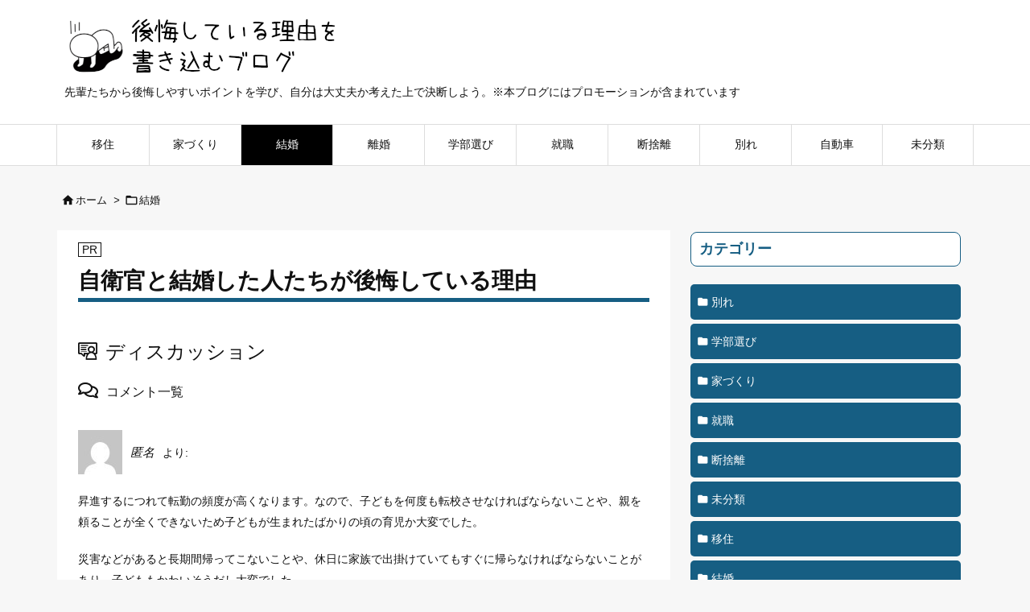

--- FILE ---
content_type: text/html; charset=UTF-8
request_url: https://koukairiyu.com/self-defense-official/
body_size: 27758
content:
<!DOCTYPE html>
<html lang="ja" itemscope itemtype="https://schema.org/WebPage">
<head prefix="og: http://ogp.me/ns# article: http://ogp.me/ns/article# fb: http://ogp.me/ns/fb#">
<meta charset="UTF-8" />
<meta http-equiv="X-UA-Compatible" content="IE=edge" />
<meta http-equiv="Content-Security-Policy" content="upgrade-insecure-requests" />
<meta name="viewport" content="width=device-width, initial-scale=1, user-scalable=yes" />
<title>自衛官と結婚した人たちが後悔している理由</title><meta name='robots' content='max-image-preview:large' /><link rel='dns-prefetch' href='//ajax.googleapis.com' /><link rel='preconnect' href='//fonts.googleapis.com' crossorigin /><link rel="preload" as="style" type="text/css" href="https://koukairiyu.com/wp-content/themes/luxeritas/style.async.min.css?v=1713811239" /><link rel="preload" as="font" type="font/woff2" href="https://koukairiyu.com/wp-content/themes/luxeritas/fonts/icomoon/fonts/icomoon.woff2" crossorigin /><link rel="canonical" href="https://koukairiyu.com/self-defense-official/" /><link rel='shortlink' href='https://koukairiyu.com/?p=330' /><link rel="pingback" href="https://koukairiyu.com/xmlrpc.php" /><link rel="author" href="https://koukairiyu.com/profile" /><link rel="manifest" href="https://koukairiyu.com/luxe-manifest.json" /><link rel="alternate" type="application/rss+xml" title="後悔している理由を書き込むブログ RSS Feed" href="https://koukairiyu.com/feed/" /><link rel="alternate" type="application/atom+xml" title="後悔している理由を書き込むブログ Atom Feed" href="https://koukairiyu.com/feed/atom/" /><meta name="description" content="実際に自衛官と結婚した人たちが書き込んでいます。" /><meta name="theme-color" content="#4285f4"><meta name="format-detection" content="telephone=no"><meta name="referrer" content="no-referrer-when-downgrade" /><meta property="og:type" content="article" /><meta property="og:url" content="https://koukairiyu.com/self-defense-official/" /><meta property="og:title" content="自衛官と結婚した人たちが後悔している理由" /><meta property="og:description" content="実際に自衛官と結婚した人たちが書き込んでいます。" /><meta property="og:image" content="https://koukairiyu.com/wp-content/uploads/2021/04/4672510_s.jpg" /><meta property="og:image:width" content="640" /><meta property="og:image:height" content="442" /><meta property="og:site_name" content="後悔している理由を書き込むブログ" /><meta property="og:locale" content="ja_JP" /><meta property="article:section" content="結婚" /><meta property="article:published_time" content="2021-04-21T11:48:45Z" /><meta property="article:modified_time" content="2021-04-23T22:02:40Z" /><meta name="twitter:card" content="summary_large_image" /><meta name="twitter:domain" content="koukairiyu.com" /><!-- koukairiyu.com is managing ads with Advanced Ads 1.48.1 --><script id="kouka-ready">
window.advanced_ads_ready=function(e,a){a=a||"complete";var d=function(e){return"interactive"===a?"loading"!==e:"complete"===e};d(document.readyState)?e():document.addEventListener("readystatechange",(function(a){d(a.target.readyState)&&e()}),{once:"interactive"===a})},window.advanced_ads_ready_queue=window.advanced_ads_ready_queue||[];</script><style id='classic-theme-styles-inline-css'>
/*! This file is auto-generated */
.wp-block-button__link{color:#fff;background-color:#32373c;border-radius:9999px;box-shadow:none;text-decoration:none;padding:calc(.667em + 2px) calc(1.333em + 2px);font-size:1.125em}.wp-block-file__button{background:#32373c;color:#fff;text-decoration:none}
</style><style id='global-styles-inline-css'>
body{--wp--preset--color--black: #000000;--wp--preset--color--cyan-bluish-gray: #abb8c3;--wp--preset--color--white: #ffffff;--wp--preset--color--pale-pink: #f78da7;--wp--preset--color--vivid-red: #cf2e2e;--wp--preset--color--luminous-vivid-orange: #ff6900;--wp--preset--color--luminous-vivid-amber: #fcb900;--wp--preset--color--light-green-cyan: #7bdcb5;--wp--preset--color--vivid-green-cyan: #00d084;--wp--preset--color--pale-cyan-blue: #8ed1fc;--wp--preset--color--vivid-cyan-blue: #0693e3;--wp--preset--color--vivid-purple: #9b51e0;--wp--preset--gradient--vivid-cyan-blue-to-vivid-purple: linear-gradient(135deg,rgba(6,147,227,1) 0%,rgb(155,81,224) 100%);--wp--preset--gradient--light-green-cyan-to-vivid-green-cyan: linear-gradient(135deg,rgb(122,220,180) 0%,rgb(0,208,130) 100%);--wp--preset--gradient--luminous-vivid-amber-to-luminous-vivid-orange: linear-gradient(135deg,rgba(252,185,0,1) 0%,rgba(255,105,0,1) 100%);--wp--preset--gradient--luminous-vivid-orange-to-vivid-red: linear-gradient(135deg,rgba(255,105,0,1) 0%,rgb(207,46,46) 100%);--wp--preset--gradient--very-light-gray-to-cyan-bluish-gray: linear-gradient(135deg,rgb(238,238,238) 0%,rgb(169,184,195) 100%);--wp--preset--gradient--cool-to-warm-spectrum: linear-gradient(135deg,rgb(74,234,220) 0%,rgb(151,120,209) 20%,rgb(207,42,186) 40%,rgb(238,44,130) 60%,rgb(251,105,98) 80%,rgb(254,248,76) 100%);--wp--preset--gradient--blush-light-purple: linear-gradient(135deg,rgb(255,206,236) 0%,rgb(152,150,240) 100%);--wp--preset--gradient--blush-bordeaux: linear-gradient(135deg,rgb(254,205,165) 0%,rgb(254,45,45) 50%,rgb(107,0,62) 100%);--wp--preset--gradient--luminous-dusk: linear-gradient(135deg,rgb(255,203,112) 0%,rgb(199,81,192) 50%,rgb(65,88,208) 100%);--wp--preset--gradient--pale-ocean: linear-gradient(135deg,rgb(255,245,203) 0%,rgb(182,227,212) 50%,rgb(51,167,181) 100%);--wp--preset--gradient--electric-grass: linear-gradient(135deg,rgb(202,248,128) 0%,rgb(113,206,126) 100%);--wp--preset--gradient--midnight: linear-gradient(135deg,rgb(2,3,129) 0%,rgb(40,116,252) 100%);--wp--preset--font-size--small: 13px;--wp--preset--font-size--medium: 20px;--wp--preset--font-size--large: 36px;--wp--preset--font-size--x-large: 42px;--wp--preset--spacing--20: 0.44rem;--wp--preset--spacing--30: 0.67rem;--wp--preset--spacing--40: 1rem;--wp--preset--spacing--50: 1.5rem;--wp--preset--spacing--60: 2.25rem;--wp--preset--spacing--70: 3.38rem;--wp--preset--spacing--80: 5.06rem;--wp--preset--shadow--natural: 6px 6px 9px rgba(0, 0, 0, 0.2);--wp--preset--shadow--deep: 12px 12px 50px rgba(0, 0, 0, 0.4);--wp--preset--shadow--sharp: 6px 6px 0px rgba(0, 0, 0, 0.2);--wp--preset--shadow--outlined: 6px 6px 0px -3px rgba(255, 255, 255, 1), 6px 6px rgba(0, 0, 0, 1);--wp--preset--shadow--crisp: 6px 6px 0px rgba(0, 0, 0, 1);}:where(.is-layout-flex){gap: 0.5em;}:where(.is-layout-grid){gap: 0.5em;}body .is-layout-flow > .alignleft{float: left;margin-inline-start: 0;margin-inline-end: 2em;}body .is-layout-flow > .alignright{float: right;margin-inline-start: 2em;margin-inline-end: 0;}body .is-layout-flow > .aligncenter{margin-left: auto !important;margin-right: auto !important;}body .is-layout-constrained > .alignleft{float: left;margin-inline-start: 0;margin-inline-end: 2em;}body .is-layout-constrained > .alignright{float: right;margin-inline-start: 2em;margin-inline-end: 0;}body .is-layout-constrained > .aligncenter{margin-left: auto !important;margin-right: auto !important;}body .is-layout-constrained > :where(:not(.alignleft):not(.alignright):not(.alignfull)){max-width: var(--wp--style--global--content-size);margin-left: auto !important;margin-right: auto !important;}body .is-layout-constrained > .alignwide{max-width: var(--wp--style--global--wide-size);}body .is-layout-flex{display: flex;}body .is-layout-flex{flex-wrap: wrap;align-items: center;}body .is-layout-flex > *{margin: 0;}body .is-layout-grid{display: grid;}body .is-layout-grid > *{margin: 0;}:where(.wp-block-columns.is-layout-flex){gap: 2em;}:where(.wp-block-columns.is-layout-grid){gap: 2em;}:where(.wp-block-post-template.is-layout-flex){gap: 1.25em;}:where(.wp-block-post-template.is-layout-grid){gap: 1.25em;}.has-black-color{color: var(--wp--preset--color--black) !important;}.has-cyan-bluish-gray-color{color: var(--wp--preset--color--cyan-bluish-gray) !important;}.has-white-color{color: var(--wp--preset--color--white) !important;}.has-pale-pink-color{color: var(--wp--preset--color--pale-pink) !important;}.has-vivid-red-color{color: var(--wp--preset--color--vivid-red) !important;}.has-luminous-vivid-orange-color{color: var(--wp--preset--color--luminous-vivid-orange) !important;}.has-luminous-vivid-amber-color{color: var(--wp--preset--color--luminous-vivid-amber) !important;}.has-light-green-cyan-color{color: var(--wp--preset--color--light-green-cyan) !important;}.has-vivid-green-cyan-color{color: var(--wp--preset--color--vivid-green-cyan) !important;}.has-pale-cyan-blue-color{color: var(--wp--preset--color--pale-cyan-blue) !important;}.has-vivid-cyan-blue-color{color: var(--wp--preset--color--vivid-cyan-blue) !important;}.has-vivid-purple-color{color: var(--wp--preset--color--vivid-purple) !important;}.has-black-background-color{background-color: var(--wp--preset--color--black) !important;}.has-cyan-bluish-gray-background-color{background-color: var(--wp--preset--color--cyan-bluish-gray) !important;}.has-white-background-color{background-color: var(--wp--preset--color--white) !important;}.has-pale-pink-background-color{background-color: var(--wp--preset--color--pale-pink) !important;}.has-vivid-red-background-color{background-color: var(--wp--preset--color--vivid-red) !important;}.has-luminous-vivid-orange-background-color{background-color: var(--wp--preset--color--luminous-vivid-orange) !important;}.has-luminous-vivid-amber-background-color{background-color: var(--wp--preset--color--luminous-vivid-amber) !important;}.has-light-green-cyan-background-color{background-color: var(--wp--preset--color--light-green-cyan) !important;}.has-vivid-green-cyan-background-color{background-color: var(--wp--preset--color--vivid-green-cyan) !important;}.has-pale-cyan-blue-background-color{background-color: var(--wp--preset--color--pale-cyan-blue) !important;}.has-vivid-cyan-blue-background-color{background-color: var(--wp--preset--color--vivid-cyan-blue) !important;}.has-vivid-purple-background-color{background-color: var(--wp--preset--color--vivid-purple) !important;}.has-black-border-color{border-color: var(--wp--preset--color--black) !important;}.has-cyan-bluish-gray-border-color{border-color: var(--wp--preset--color--cyan-bluish-gray) !important;}.has-white-border-color{border-color: var(--wp--preset--color--white) !important;}.has-pale-pink-border-color{border-color: var(--wp--preset--color--pale-pink) !important;}.has-vivid-red-border-color{border-color: var(--wp--preset--color--vivid-red) !important;}.has-luminous-vivid-orange-border-color{border-color: var(--wp--preset--color--luminous-vivid-orange) !important;}.has-luminous-vivid-amber-border-color{border-color: var(--wp--preset--color--luminous-vivid-amber) !important;}.has-light-green-cyan-border-color{border-color: var(--wp--preset--color--light-green-cyan) !important;}.has-vivid-green-cyan-border-color{border-color: var(--wp--preset--color--vivid-green-cyan) !important;}.has-pale-cyan-blue-border-color{border-color: var(--wp--preset--color--pale-cyan-blue) !important;}.has-vivid-cyan-blue-border-color{border-color: var(--wp--preset--color--vivid-cyan-blue) !important;}.has-vivid-purple-border-color{border-color: var(--wp--preset--color--vivid-purple) !important;}.has-vivid-cyan-blue-to-vivid-purple-gradient-background{background: var(--wp--preset--gradient--vivid-cyan-blue-to-vivid-purple) !important;}.has-light-green-cyan-to-vivid-green-cyan-gradient-background{background: var(--wp--preset--gradient--light-green-cyan-to-vivid-green-cyan) !important;}.has-luminous-vivid-amber-to-luminous-vivid-orange-gradient-background{background: var(--wp--preset--gradient--luminous-vivid-amber-to-luminous-vivid-orange) !important;}.has-luminous-vivid-orange-to-vivid-red-gradient-background{background: var(--wp--preset--gradient--luminous-vivid-orange-to-vivid-red) !important;}.has-very-light-gray-to-cyan-bluish-gray-gradient-background{background: var(--wp--preset--gradient--very-light-gray-to-cyan-bluish-gray) !important;}.has-cool-to-warm-spectrum-gradient-background{background: var(--wp--preset--gradient--cool-to-warm-spectrum) !important;}.has-blush-light-purple-gradient-background{background: var(--wp--preset--gradient--blush-light-purple) !important;}.has-blush-bordeaux-gradient-background{background: var(--wp--preset--gradient--blush-bordeaux) !important;}.has-luminous-dusk-gradient-background{background: var(--wp--preset--gradient--luminous-dusk) !important;}.has-pale-ocean-gradient-background{background: var(--wp--preset--gradient--pale-ocean) !important;}.has-electric-grass-gradient-background{background: var(--wp--preset--gradient--electric-grass) !important;}.has-midnight-gradient-background{background: var(--wp--preset--gradient--midnight) !important;}.has-small-font-size{font-size: var(--wp--preset--font-size--small) !important;}.has-medium-font-size{font-size: var(--wp--preset--font-size--medium) !important;}.has-large-font-size{font-size: var(--wp--preset--font-size--large) !important;}.has-x-large-font-size{font-size: var(--wp--preset--font-size--x-large) !important;}
.wp-block-navigation a:where(:not(.wp-element-button)){color: inherit;}
:where(.wp-block-post-template.is-layout-flex){gap: 1.25em;}:where(.wp-block-post-template.is-layout-grid){gap: 1.25em;}
:where(.wp-block-columns.is-layout-flex){gap: 2em;}:where(.wp-block-columns.is-layout-grid){gap: 2em;}
.wp-block-pullquote{font-size: 1.5em;line-height: 1.6;}
</style><link rel="stylesheet" id="pochipp-front-css" href="//koukairiyu.com/wp-content/plugins/pochipp/dist/css/style.css" media="all" /><style id='luxech-inline-css'>
/*! Luxeritas WordPress Theme 3.25.0 - (C) 2015 Thought is free. */*,*:before,*:after{box-sizing:border-box}@-ms-viewport{width:device-width}a:not([href]):not([tabindex]),a:not([href]):not([tabindex]):hover,a:not([href]):not([tabindex]):focus{color:inherit;text-decoration:none}a:not([href]):not([tabindex]):focus{outline:0}h1{font-size:2em;margin:.67em 0}small{font-size:80%}img{border-style:none;vertical-align:middle}hr{box-sizing:content-box;height:0;overflow:visible;margin-top:1rem;margin-bottom:1rem;border:0}pre{margin-top:0;margin-bottom:1rem;overflow:auto;-ms-overflow-style:scrollbar}code,pre{font-family:monospace,monospace;font-size:1em}ul ul,ol ul,ul ol,ol ol{margin-bottom:0}p{margin-top:0;margin-bottom:1rem}button{border-radius:0}input,button,select,optgroup,textarea{margin:0;font-family:inherit;font-size:inherit;line-height:inherit}button,input{overflow:visible}button,select{text-transform:none}button,[type=button],[type=reset],[type=submit]{-webkit-appearance:button}button:not(:disabled),[type=button]:not(:disabled),[type=reset]:not(:disabled),[type=submit]:not(:disabled){cursor:pointer}::-moz-focus-inner{padding:0;border-style:none}::-webkit-inner-spin-button{height:auto}::-webkit-search-decoration{-webkit-appearance:none}label{display:inline-block;margin-bottom:.5rem}h1,h2,h3,h4,h5,h6{margin-top:0;margin-bottom:.5rem;font-family:inherit;font-weight:500;line-height:1.2;color:inherit}.container{width:100%;margin-right:auto;margin-left:auto}@media (min-width:768px){.container{max-width:720px}}@media (min-width:992px){.container{max-width:960px}}@media (min-width:1200px){.container{max-width:1140px}}.row{display:flex;flex-wrap:wrap}div[class^=col-]{flex:0 0 auto;position:relative;width:100%;min-height:1px;padding-right:15px;padding-left:15px}.col-12{max-width:100%}.col-6{max-width:50%}.col-4{max-width:33.333333%}.clearfix:after{display:block;clear:both;content:""}.pagination{display:flex;padding-left:0;list-style:none;border-radius:.25rem}table{border-collapse:collapse}caption{padding-top:.75rem;padding-bottom:.75rem;color:#6c757d;text-align:left;caption-side:bottom}th{text-align:left}body .material-icons,body .material-icons-outlined{font-size:inherit;font-feature-settings:'liga';-moz-osx-font-smoothing:grayscale;text-rendering:optimizeLegibility;transform:scale(1.3,1.3);transform-origin:top;margin-top:-.16em}.material-icons.flip-h{transform:scale(-1.3,1.3)}.material-icons.rotate{transform:rotate(180deg) translate(0,-1.3em) scale(1.3,1.3)}.material-icons.pull-left{float:left;margin-right:.3em}.material-icons.pull-right{float:right;margin-left:.3em}@font-face{font-family:'icomoon';src:url('/wp-content/themes/luxeritas/fonts/icomoon/fonts/icomoon.eot');src:url('/wp-content/themes/luxeritas/fonts/icomoon/fonts/icomoon.eot') format('embedded-opentype'),url('/wp-content/themes/luxeritas/fonts/icomoon/fonts/icomoon.woff2') format('woff2'),url('/wp-content/themes/luxeritas/fonts/icomoon/fonts/icomoon.woff') format('woff'),url('/wp-content/themes/luxeritas/fonts/icomoon/fonts/icomoon.ttf') format('truetype'),url('/wp-content/themes/luxeritas/fonts/icomoon/fonts/icomoon.svg') format('svg');font-weight:400;font-style:normal;font-display:swap}[class^=ico-],[class*=" ico-"]{font-family:'icomoon';display:inline-block;font-style:normal;font-weight:400;font-variant:normal;text-transform:none;text-rendering:auto;line-height:1;-webkit-font-smoothing:antialiased;-moz-osx-font-smoothing:grayscale}.ico-speech-bubble:before{content:"\e903"}.ico-external-link-alt:before{content:"\f35d"}.ico-external-link-square-alt:before{content:"\f360"}.ico-line:before{content:"\e700"}.ico-feedly:before{content:"\e600"}.ico-plus-square:before{content:"\f0fe"}.ico-minus-square:before{content:"\f146"}.ico-caret-square-down:before{content:"\f150"}.ico-search:before{content:"\f002"}.ico-link:before{content:"\f0c1"}.ico-caret-right:before{content:"\f0da"}.ico-spinner:before{content:"\f110"}.ico-comment:before{content:"\e900"}.ico-comments:before{content:"\e901"}.ico-chevron-up:before{content:"\f077"}.ico-chevron-down:before{content:"\f078"}.ico-twitter:before{content:"\f099"}.ico-x-twitter:before{content:"\e902"}.ico-facebook:before{content:"\f09a"}.ico-linkedin:before{content:"\f0e1"}.ico-angle-double-right:before{content:"\f101"}.ico-chevron-circle-left:before{content:"\f137"}.ico-chevron-circle-right:before{content:"\f138"}.ico-youtube-play:before{content:"\f16a"}.ico-instagram:before{content:"\f16d"}.ico-pinterest-p:before{content:"\f231"}.ico-get-pocket:before{content:"\f265"}.ico-spin{animation:ico-spin 2s infinite linear}@keyframes ico-spin{0%{transform:rotate(0)}100%{transform:rotate(360deg)}}*{margin:0;padding:0}a:hover,.term img,a:hover,.term img:hover{transition:opacity .3s,transform .5s}a:hover img{opacity:.8}hr{border-top:1px dotted #999}img,video,object,canvas{max-width:100%;height:auto;box-sizing:content-box}.no-js img.lazy{display:none!important}pre,ul,ol{margin:1.6em 0}ul ul,ol ol,ul ol,ol ul{margin:0 .6em 0}pre{margin-bottom:30px}blockquote,.wp-block-quote{display:block;position:relative;overflow:hidden;overflow-wrap:anywhere;margin:1.6em 5px;padding:25px;font-size:1.4rem;background:#fdfdfd;border:0;border-radius:6px;box-shadow:0 5px 5px 0 rgba(18,63,82,.035),0 0 0 1px rgba(176,181,193,.2)}blockquote:after{content:"\275b\275b";display:block;position:absolute;font-family:Arial,sans-serif;font-size:200px;line-height:1em;left:-25px;top:-15px;opacity:.04}blockquote cite,.wp-block-quote cite{display:block;text-align:right;font-family:serif;font-size:.9em;font-style:oblique}.wp-block-quote:not(.is-large):not(.is-style-large){border:0}blockquote ol:first-child,blockquote p:first-child,blockquote ul:first-child{margin-top:5px}blockquote ol:last-child,blockquote p:last-child,blockquote ul:last-child{margin-bottom:5px}[type=submit],[type=text],[type=email],.reply a{display:inline;line-height:1;vertical-align:middle;padding:12px 12px 11px;max-width:100%}.reply a,[type=submit],.widget_categories select,.widget_archive select{color:#333;font-weight:400;background:#fff;border:1px solid #ddd}option,textarea,[type=text],[type=email],[type=search]{color:inherit;background:#fff;border:1px solid #ddd}[type=search]{-webkit-appearance:none;outline-offset:-2px;line-height:1;border-radius:0}textarea{overflow:auto;resize:vertical;padding:8px;max-width:100%}button{appearance:none;outline:0;border:0}.cboth{clear:both}.bold{font-weight:700}.wp-caption{margin-bottom:1.6em;max-width:100%}.wp-caption img[class*=wp-image-]{display:block;margin:0}.post .wp-caption-text,.post .wp-caption-dd{font-size:1.2rem;line-height:1.5;margin:0;padding:.5em 0}.sticky .posted-on{display:none}.bypostauthor>article .fn:after{content:"";position:relative}.screen-reader-text{clip:rect(1px,1px,1px,1px);height:1px;overflow:hidden;position:absolute !important;width:1px}strong{font-weight:700}em{font-style:italic}.alignleft{display:inline;float:left}.alignright{display:inline;float:right}.aligncenter{display:block;margin-right:auto;margin-left:auto}.post .alignfull{margin-left:-68px;margin-right:-68px}figure.alignwide>img,figure.alignfull>img{min-width:100%}blockquote.alignleft,.wp-caption.alignleft,.post img.alignleft{margin:.4em 1.6em 1.6em 0}blockquote.alignright,.wp-caption.alignright,.post img.alignright{margin:.4em 0 1.6em 1.6em}blockquote.aligncenter,.wp-caption.aligncenter,.post img.aligncenter{clear:both;margin-top:.4em;margin-bottom:1.6em}.wp-caption.alignleft,.wp-caption.alignright,.wp-caption.aligncenter{margin-bottom:1.2em}img[class*=wp-image-],img[class*=attachment-]{max-width:100%;height:auto}.gallery-item{display:inline-block;text-align:left;vertical-align:top;margin:0 0 1.5em;padding:0 1em 0 0;width:50%}.gallery-columns-1 .gallery-item{width:100%}.gallery-columns-2 .gallery-item{max-width:50%}@media screen and (min-width:30em){.gallery-item{max-width:25%}.gallery-columns-1 .gallery-item{max-width:100%}.gallery-columns-2 .gallery-item{max-width:50%}.gallery-columns-3 .gallery-item{max-width:33.33%}.gallery-columns-4 .gallery-item{max-width:25%}}.gallery-caption{display:block;font-size:1.2rem;line-height:1.5;padding:.5em 0}.wp-block-image{margin:1.6em 0}figure.wp-block-image{display:inline-block}.post ul.blocks-gallery-grid{padding:0}#head-in{padding-top:28px;background:#fff}.band{position:absolute;top:0;left:0;right:0}div[id*=head-band]{margin:auto;height:34px;line-height:34px;overflow:hidden;background:#fff;border-bottom:1px solid #ddd}.band-menu{position:relative;margin:auto}.band-menu ul{font-size:1px;margin:0 -5px 0 0;position:absolute;right:10px;list-style:none}.band-menu li{display:inline-block;vertical-align:middle;font-size:1.2rem;margin:0 3px;line-height:1}.band-menu li a{color:#111;text-decoration:none}.band-menu li a:hover{color:#09f}.band-menu .menu-item a:before{display:inline;margin:5px;line-height:1;font-family:"icomoon";content:"\f0da"}div[id*=head-band] .snsf{display:block;min-width:28px;height:20px;margin:-2px -6px 0 0;text-align:center}div[id*=head-band] .snsf a{display:block;height:100%;width:100%;text-decoration:none;letter-spacing:0;font-family:Verdana,Arial,Helvetica,Roboto;padding:4px;border-radius:2px}#sitename{display:inline-block;max-width:100%;margin:0 0 12px;font-size:2.8rem;line-height:1.4}#sitename a{color:inherit;text-decoration:none}.desc{line-height:1.4}.info{padding:20px 10px;overflow:hidden}.logo,.logo-up{position:relative;margin:15px auto -10px auto;text-align:center}.logo-up{margin:15px auto 0 auto}#header .head-cover{position:relative;margin:auto}#header #gnavi,#foot-in,.foot-nav{margin:auto}#nav{margin:0;padding:0;border-top:1px solid #ddd;border-bottom:1px solid #ddd;position:relative;z-index:20}#nav,#gnavi ul.gu,#gnavi li.gl>a,.mobile-nav{color:#111;background:#fff}#gnavi .mobile-nav{display:none}#gnavi .nav-menu{display:block}#gnavi ul.gu{margin:0}#gnavi li.gl{float:left;position:relative;list-style-type:none;text-indent:0;white-space:nowrap}#gnavi li.gl>a{display:block;text-decoration:none;text-align:center;height:100%}#gnavi li ul.gu{display:none}@media (min-width:992px){#gnavi ul.gu{display:flex;flex-wrap:wrap}#gnavi li.gl{flex:0 0 auto;min-width:1px;background:#09f}#gnavi .gc>ul>li.gl{background:0 0}#gnavi li.gl>a>.gim{display:block;height:100%}#gnavi .gc>ul>li>a>.gim{transition:.4s;border-bottom:0;padding:16px 18px}#gnavi li.gl>ul{display:none;margin:0;border:1px solid #ddd;border-bottom:0;background:0 0;position:absolute;top:100%;z-index:1}#gnavi li li.gl{width:100%;min-width:160px}#gnavi li li.gl a>.gim{border-bottom:1px solid #ddd;font-size:1.3rem;padding:10px 15px;width:100%;text-align:left}#gnavi li li.gl>ul{padding:0;border-top:1px solid #ddd;overflow:hidden;top:-1px;left:100%}#gnavi li.gl:hover>a,#gnavi li.gl:hover>a>.gim,div.mobile-nav:hover,ul.mobile-nav li:hover{color:#fff;background:#09f}#gnavi li[class*=current]>a{background:none repeat scroll 0 0 #000;color:#fff}#gnavi ul ul>li[class*=children]>a>.gim:after{font-family:"icomoon";content:"\f0da";position:absolute;right:6px;top:0;bottom:0;margin:auto;height:1.3rem}}@media (max-width:991px){.mobile-nav p{letter-spacing:0;font-size:1.1rem;line-height:1;margin:6px 0 0}.mobile-nav li{white-space:nowrap;text-align:center;padding:8px 10px;border:0;list-style:none;cursor:pointer}.mobile-nav li:hover{opacity:.6}.mobile-nav li i,.mobile-nav li svg{font-size:1.8rem;font-style:normal}#gnavi ul.gu{display:none;border:0;border-bottom:solid 1px #ddd}#gnavi li.gl{display:block;float:none;width:100%;padding-left:0;text-align:left;line-height:2.3;border-top:1px solid #ddd;list-style:disc inside}#gnavi li.gl:hover>a>.gim{background:0 0}}#primary{border:1px solid transparent}#section,.grid{margin:0 10px 20px 0}.grid{padding:45px 68px;background:#fff;border:1px solid #ddd}#breadcrumb{margin:20px 0 15px;padding:8px;line-height:2}#breadcrumb,#breadcrumb a{color:#111;text-decoration:none;word-break:normal}#breadcrumb a:hover{text-decoration:underline}#breadcrumb h1,#breadcrumb li{display:inline;list-style-type:none;font-size:1.3rem}#breadcrumb i,#breadcrumb svg{margin-right:3px}#breadcrumb i.arrow{margin:0 8px}.term{margin-right:10px}.term img{float:left;max-width:40%;height:auto;margin-bottom:15px;background:inherit;border:1px solid #ddd;border-radius:4px;box-shadow:0 0 2px 1px rgba(255,255,255,1) inset}.term img:hover{border-color:#06c}#related .term img{padding:1px;width:100px;height:100px}.read-more-link,.read-more-link i,.read-more-link svg{text-decoration:underline}#list a{word-break:normal}#list .toc{margin:0 0 25px}#list .excerpt{margin:0 0 12px;line-height:1.8}.exsp{display:inline}#list .read-more{clear:both;line-height:1;margin:35px 0 30px;text-align:right}#list .read-more{margin:0}@media (max-width:575px){.read-more-link{color:inherit;background:#fafafa;border:1px solid #aaa}.read-more-link:hover{color:#dc143c;background:#f0f0f0;text-decoration:none}}.meta,.post .meta{margin:0;font-size:1.4rem;color:#111;margin-bottom:35px;vertical-align:middle;padding:16px 0}.meta a{display:inline-block;color:#111;text-decoration:underline}.meta i{margin-right:6px}.meta span{margin:0 12px 0 0}.meta span.break{margin:0 8px 0 4px}.meta span.first-item{margin:0;white-space:nowrap}.meta-box{margin:30px 10px}.toc .meta-u,.post .meta-u{background:0 0;border:0;margin:0 0 10px;padding:0}.post .meta-u{overflow:hidden;text-align:right}#paging{margin:auto;text-align:center}#paging ul{padding:0}#paging i{font-weight:700}#paging .not-allow i{font-weight:400;opacity:.3}.pagination{display:flex;justify-content:center;margin:0}.pagination li{flex:1 1 42px;max-width:42px;min-width:27px;float:left}.pagination>li>a,.pagination>li>span{display:inline-block;text-decoration:none;width:100%;padding:6px 0;color:inherit;background:#fff;border:1px solid #ddd;border-right:0}.pagination>li:last-child>a,.pagination>li:last-child>span,.pagination>.not-allow:first-child>span:hover{border-right:1px solid #ddd}.pagination>.active>span,.pagination .current,.pagination>li>a:hover{color:#fff;background:#dc143c}.pagination>.active>span:hover,.pagination>.not-allow>span:hover{cursor:text}.post #paging{margin:20px 0 40px}.post{font-size:1.6rem;line-height:1.9}.post p{margin:1.3em 0}.post a{text-decoration:underline}.post h2,.post h3,.post h4,.post h5,.post h6{line-height:1.4;margin-top:35px;margin-bottom:30px}.post h1:first-child{margin-top:0}.post h2{border-left:8px solid #999;font-size:2.4rem;margin-top:50px;padding:8px 20px}.post h3{font-size:2.2rem;padding:2px 15px;margin-top:50px;margin-left:5px;border-left:2px #999 solid}.post h4{font-size:1.8rem;padding:0 12px;border:0;border-left:solid 12px #999}.post h2:first-child,.post h3:first-child{margin-top:30px}.post table{margin-bottom:30px}.post td,.post th{padding:8px 10px;border:1px solid #ddd}.post th{text-align:center;background:#f5f5f5}.post ul,.post ol{padding:0 0 0 30px}.post .vcard{text-align:right}.post .vcard i,.post .vcard svg{margin-right:8px}.entry-title,#front-page-title{font-size:2.8rem;line-height:1.5;background:0 0;border:none;margin:0 0 10px;padding:0}.entry-title a{color:inherit;text-decoration:none}.entry-title a:hover{color:#dc143c}#sns-tops{margin:-25px 0 45px}#sns-bottoms{margin:16px 0 0}#bottom-area #sns-bottoms{margin-bottom:0}.sns-msg h2{display:inline-block;margin:0 0 0 5px;padding:0 8px;line-height:1;font-size:1.6rem;background:0 0;border:none;border-bottom:5px solid #ccc}#pnavi{clear:both;padding:0;border:1px solid #ddd;background:#fff;height:auto;overflow:hidden}#pnavi .next,#pnavi .prev{position:relative}#pnavi .next{text-align:right;border-bottom:1px solid #ddd}#pnavi i,#pnavi svg{font-size:2.2rem}#pnavi .next-arrow,#pnavi .prev-arrow{font-size:1.6rem;position:absolute;top:10px}#pnavi .next-arrow *,#pnavi .prev-arrow *{vertical-align:middle}#pnavi .next-arrow{left:20px}#pnavi .prev-arrow{right:20px}#pnavi .ntitle,#pnavi .ptitle{margin-top:32px}#pnavi img{height:100px;width:100px;border:1px solid #ddd;border-radius:8px}#pnavi a{display:block;padding:15px 30px;overflow:hidden;text-decoration:none;color:#666;min-height:132px}#pnavi a:hover{color:#dc143c}#pnavi a>img,#pnavi a:hover>img{transition:opacity .4s,transform .4s}#pnavi a:hover>img{border-color:#337ab7}#pnavi .block-span{display:block;margin-top:35px}#pnavi .next img,#pnavi .no-img-next i,#pnavi .no-img-next svg{float:right;margin:0 0 0 10px}#pnavi .prev img,#pnavi .no-img-prev i,#pnavi .no-img-prev svg{float:left;margin:0 10px 0 0}#pnavi i.navi-home,#pnavi svg.navi-home,#pnavi .no-img-next i,#pnavi .no-img-next svg,#pnavi .no-img-prev i,#pnavi .no-img-prev svg{font-size:7.6rem;padding:5px 0}@media (min-width:1200px),(min-width:540px) and (max-width:991px){#pnavi .next,#pnavi .prev,#pnavi .next a,#pnavi .prev a{padding-bottom:32767px;margin-bottom:-32752px}#pnavi .next,#pnavi .prev{margin-bottom:-32767px;width:50%}#pnavi .next{float:right;border-left:1px solid #ddd}}.related,.discussion,.tb{font-size:2.4rem;line-height:2;margin:0 0 15px}.related i,.related svg,.discussion i,.discussion svg,.tb i,.tb svg{margin-right:10px}#related{padding:0}#related .term img{float:left;margin:8px 10px 8px 0}#related h3{font-size:1.6rem;font-weight:700;padding:0;margin:10px 0 10px 10px;border:none}#related h3 a{color:inherit;text-decoration:none;line-height:1.6}#related h3 a:hover{color:#09f}#related .toc{padding:10px 0;border-top:1px dotted #ccc}#related .toc:first-child{border-top:none}#related .excerpt p{display:inline;opacity:.7;font-size:1.3rem}#comments h3{font-size:1.6rem;border:none;padding:10px 0;margin-bottom:10px}#comments h3 i,#comments h3 svg{font-size:2.2rem;margin-right:10px}.comments-list,.comments-list li{border-bottom:1px solid #ddd}.comments-list li{margin-bottom:20px}.comments-list .comment-body{padding-bottom:20px}.comments-list li:last-child{margin-bottom:0;padding-bottom:0;border:none}#comments p{font-size:1.4rem;margin:20px 0}#comments label{display:block}.comment-author.vcard .avatar{display:block;float:left;margin:0 10px 20px 0}.comment-meta{margin-bottom:40px}.comment-meta:after{content:" ";clear:both}.fn{line-height:1.6;font-size:1.5rem}.says{margin-left:10px}.commentmetadata{font-size:1.4rem;height:15px;padding:10px 10px 10px 0}.reply a{display:block;text-decoration:none;text-align:center;width:65px;margin:0 0 0 auto}.comments-list{padding-left:0;list-style-type:none}.comments-list li.depth-1>ul.children{padding-left:30px}.comments-list li{list-style-type:none}#comments .no-comments{margin:0 0 20px;padding:10px 20px 30px;border-bottom:1px solid #ddd}#c-paging{text-align:center;padding:0 0 20px;border-bottom:1px solid #ccc}#commentform p{margin:0 0 20px}#respond{font-size:1.6rem}#commentform .tags{padding:10px;font-size:1.3rem}#commentform-author{display:flex;flex-wrap:wrap}.comment-form-author{flex:0 1 35%;padding-right:10px}.comment-form-email{flex:1 0 64%}#commentform,#comments textarea,[type^=text],[class^=comment-form-]{margin:0;width:100%}#comments .comment-form-cookies-consent{display:table}#comments .comment-form-cookies-consent *{display:table-cell;margin:0 5px 0 0;width:auto;vertical-align:middle}#comments .form-submit{margin:0}#comments .comments-list .form-submit{margin-bottom:40px}#comments [type=submit]{color:#fff;background:#666;padding:18px 18px 17px;cursor:pointer}#comments [type=submit]:hover{background:#dc143c}#trackback input{width:100%;margin:0 0 10px}#list-title{margin:0 0 40px;font-size:2.8rem;font-weight:400}#section .grid #list-title{margin:0}div[id*=side-],#col3{padding:20px 0;border:1px solid #ddd;background:#fff}#side .widget,#col3 .widget{overflow-wrap:anywhere;margin:0 6px;padding:20px 7px;border:1px solid transparent}#side ul,#col3 ul{margin-bottom:0}#side ul li,#col3 ul li{list-style-type:none;line-height:2;margin:0;padding:0}#side ul li li,#col3 ul li li{margin-left:16px}#side h3,#col3 h3,#side h4,#col3 h4{font-size:1.8rem;font-weight:700;color:#111;margin:4px 0 20px;padding:4px 0}.search-field{border:1px solid #bbb}#wp-calendar,.wp-calendar-nav{background:#fff}#wp-calendar caption{color:inherit;background:#fff}#wp-calendar #today{background:#ffec67}#wp-calendar .pad{background:#fff9f9}#footer{clear:both;background:#fff;border-top:1px solid #ddd;z-index:10}.row{margin:0}#foot-in{padding:25px 0}#foot-in a,#footer-menu,.foot-nav a{color:#111}#foot-in h4{font-size:1.8rem;font-weight:700;margin:15px 0;padding:4px 10px;border-left:8px solid #999}#foot-in ul li{list-style-type:none;line-height:1.8;margin:0 10px;padding:0}#foot-in ul li li{margin-left:15px}.foot-nav ul{margin:0 auto;padding:20px 15px}.foot-nav li{display:inline-block;margin:0}.foot-nav li:before{content:"\07c";margin:0 10px}.foot-nav li:first-child:before{content:"";margin:0}#copyright{font-size:1.2rem;padding:20px 0;color:#111;background:#fff;clear:both}#footer .copy{font-size:1.2rem;line-height:1;margin:20px 0 0;text-align:center}#footer .copy a{color:inherit}#footer #thk{margin:20px 0;white-space:nowrap;font-size:1.1rem;word-spacing:-1px}#page-top{position:fixed;bottom:14px;right:14px;font-weight:700;background:#656463;text-decoration:none;color:#fff;padding:16px 20px;text-align:center;cursor:pointer;transition:.8s;opacity:0;visibility:hidden;z-index:99}#page-top:hover{opacity:1!important}iframe{box-sizing:content-box;border:0}.i-video{display:block;position:relative;overflow:hidden}.i-video{padding-top:25px;padding-bottom:56.25%}.i-video iframe,.i-video object,.i-video embed{position:absolute;top:0;left:0;height:100%;width:100%}.i-embed iframe{width:100%}.head-under{margin-top:20px}.head-under,.post-title-upper,.post-title-under{margin-bottom:20px}.posts-under-1{padding:20px 0}.posts-under-2{padding-bottom:40px}.recentcomments a{display:inline;padding:0;margin:0}#main{flex:0 1 772px;max-width:772px;min-width:1px;float:left}#side{flex:0 0 366px;width:366px;min-width:1px;float:right}@media (min-width:992px){#primary,#field{display:flex}#breadcrumb,.head-cover{display:block !important}#sitename img{margin:0}}@media screen and (min-width:768px){.logo,#head-band-in,div[id*=head-band] .band-menu,#header .head-cover,#header #gnavi,#foot-in{max-width:720px}}@media screen and (min-width:992px){.logo,#head-band-in,div[id*=head-band] .band-menu,#header .head-cover,#header #gnavi,#foot-in{max-width:960px}}@media screen and (min-width:992px) and (max-width:1199px){#main{flex:0 1 592px;max-width:592px;min-width:1px}}@media screen and (min-width:1200px){.logo,#head-band-in,div[id*=head-band] .band-menu,#header .head-cover,#header #gnavi,#foot-in{max-width:1140px}#list .term img{width:auto;height:auto;margin-right:20px}}@media screen and (max-width:1199px){#list .term img{max-width:40%;height:auto;margin-right:20px}}@media print,(max-width:991px){#primary,#main,#side{display:block;width:100%;float:none;clear:both}div[id*=head-band]{padding:0 5px}#header #gnavi{padding-left:0;padding-right:0}#main{margin-bottom:30px}#section{margin-right:0}.grid,#side .widget,#col3 .widget{padding-left:20px;padding-right:20px}.grid{margin:0 0 20px}.post .alignfull{margin-left:-20px;margin-right:-20px}#side .widget,#col3 .widget{margin-left:0;margin-right:0}#related .toc{margin-right:15px}.comments-list li.depth-1>ul.children{padding-left:0}#foot-in{padding:0}#foot-in .col-xs-4,#foot-in .col-xs-6,#foot-in .col-xs-12{display:none}div[id*=side-]{margin-bottom:20px}#side-scroll{max-width:32767px}}@media (max-width:575px){.grid,#side .widget,#col3 .widget{padding-left:7px;padding-right:7px}.meta,.post .meta{font-size:1.2rem}#list .term img{max-width:30%;height:auto;margin:0 15px 25px 0}#list .excerpt{padding-left:0;margin:0 0 40px}.excerpt p:not(.meta){display:inline}.excerpt br{display:none}.read-more-link{display:block;clear:both;padding:12px;font-size:1.2rem;text-align:center;white-space:nowrap;overflow:hidden}.read-more-link,.read-more-link i{text-decoration:none}#list .term img{margin-bottom:30px}#list .read-more-link{margin:20px 0 0}#sitename{font-size:2.2rem}.entry-title,#front-page-title,.post h2,.post h3,.related,.discussion,.tb{font-size:1.8rem}#paging a,#paging span{padding:13px 0}[class^=comment-form-]{flex:0 0 100%;padding:0}#page-top{font-size:2rem;padding:8px 14px}.ptop{display:none}}div[id^=tile-],div[id^=card-]{display:flex;flex-wrap:wrap;justify-content:space-between}div[id^=tile-] .toc,div[id^=card-] .toc{max-width:100%;width:100%}div[id^=tile-] .toc:not(#bottom-area):not(.posts-list-middle-widget):not(#bottom-area):not(.posts-list-under-widget),div[id^=card-] .toc:not(#bottom-area):not(.posts-list-middle-widget):not(#bottom-area):not(.posts-list-under-widget){position:relative;display:inline-block;vertical-align:top;min-width:1px}@media (min-width:1200px){#tile-4 .toc,#card-4 .toc{max-width:24.5%;width:24.5%}#tile-3 .toc,#card-3 .toc{max-width:32.5%;width:32.5%}#tile-2 .toc,#card-2 .toc{max-width:49%;width:49%}}@media (min-width:768px) and (max-width:1199px){#tile-4 .toc,#card-4 .toc{max-width:32.5%;width:32.5%}#tile-3 .toc,#card-3 .toc,#tile-2 .toc,#card-2 .toc{max-width:49%;width:49%}}@media (min-width:576px) and (max-width:767px){#tile-4 .toc,#card-4 .toc,#tile-3 .toc,#card-3 .toc,#tile-2 .toc,#card-2 .toc{max-width:49%;width:49%}}#list #bottom-area,#list .posts-list-under-widget{max-width:100%;width:100%}div[id^=tile-] .toc:not(#bottom-area):not(.posts-list-middle-widget):not(#bottom-area):not(.posts-list-under-widget){padding:15px}div[id^=card-] .toc:not(#bottom-area):not(.posts-list-middle-widget):not(#bottom-area):not(.posts-list-under-widget){padding:0 15px}div[id^=tile-] .meta,div[id^=card-] .meta{font-size:1.3rem;margin-bottom:10px}div[id^=tile-] .meta{margin-bottom:10px}div[id^=card-] .meta:not(.meta-u){margin-bottom:15px;padding:15px 10px 10px;border:0;border-bottom:1px solid #ddd}div[id^=card-] .meta-u{padding-bottom:10px}div[id^=tile-] .term,div[id^=card-] .term{margin:0}div[id^=card-] .term{max-width:40%;padding:0 20px 0 0;overflow:hidden;float:left}#list div[id^=tile-] .term img,#list div[id^=card-] .term img{max-width:100%;width:auto;height:auto}#list div[id^=tile-] .term img{box-sizing:border-box;float:none}#list div[id^=card-] .term img{border:0}#list div[id^=tile-] .excerpt,#list div[id^=card-] .excerpt{padding-bottom:30px;font-size:1.3rem}#list div[id^=card-] .excerpt{padding-bottom:10px}#list div[id^=tile-] .read-more{position:absolute;bottom:20px;right:15px;left:15px}#list div[id^=card-] .read-more{margin-bottom:20px}div[id^=tile-] h2,div[id^=card-] h2{font-size:1.6rem;margin-bottom:20px}div[class*=snsf-]{margin:2px 0 0;padding:0}div[class*=snsf-] .clearfix{padding:0}div[class*=snsf-] i,div[class*=snsf-] svg{max-width:16px}.snsname,.cpname{margin-left:5px}.snsfb{display:flex;flex-wrap:wrap;justify-content:space-between}.snsf-c li,.snsf-w li{flex:1 1 auto;list-style:none;vertical-align:middle;text-align:center;color:#fff;padding:1px 2px;margin-bottom:2px;white-space:nowrap;cursor:pointer}.snsf-c .snsfb li [aria-label],.snsf-w .snsfb li [aria-label]{padding:9px 0 10px}.snsf-c [aria-label],.snsf-w [aria-label],.snsf-c .snsfcnt,.snsf-w .snsfcnt{display:block;font-family:Verdana,Arial,Helvetica,Roboto;text-align:center;text-decoration:none;width:100%;border-radius:2px}.snsf-c .ico-hatena,.snsf-w .ico-hatena{font-weight:700;font-family:Verdana,Arial,Helvetica,Roboto}.snsf-c [aria-label],.snsf-c [aria-label]:hover,.snsf-w [aria-label],.snsf-w [aria-label]:hover{position:relative;line-height:1;padding:10px 0;color:#fff}.snsf-c .snsfb li [aria-label],.snsf-w .snsfb li [aria-label]{font-family:Verdana,Arial,Helvetica,Roboto;font-size:1.3rem;letter-spacing:-1px}.snsf-c .snsfb li [aria-label]{height:32px;box-shadow:0 1px 4px 0 rgba(0,0,0,.2)}.snsf-w .snsfb li [aria-label]{box-sizing:border-box;border:1px solid #ddd}.snsf-c .snsfb li [aria-label]:hover{opacity:.6}.snsf-w .snsfb li [aria-label]:hover{background:#f8f8f8;opacity:.7}.snsf-c .snsfb i,.snsf-w .snsfb i{margin-right:3px}.snsfcnt{display:block;position:absolute;right:0;top:-18px;padding:3px 0;font-size:1.1rem;background:#fffefd}.snsf-c .snsfcnt{color:#333;border:2px solid #ddd}.snsf-w .snsfcnt{box-sizing:content-box;top:-18px;left:-1px;border:1px solid #ddd;border-radius:2px 2px 0 0;color:#333}.snsfcnt i{margin:0 !important}div[class$=-w] ul[class*=sns] li a,div[class$=-w] ul[class*=sns] li.cp-button [aria-label]{background:#fbfbfb}.snsf-c .twitter a{background:#010101}.snsf-c .facebook a{background:#3b5998}.snsf-c .linkedin a{background:#0479b4}.snsf-c .pinit a{background:#bd081c}.snsf-c .hatena a{background:#3875c4}.snsf-c .pocket a{background:#ee4257}.snsf-c .line a{background:#00c300}.snsf-c .rss a{background:#f86300}.snsf-c .feedly a{background:#2bb24c}.snsf-c .cp-button [aria-label]{background:#56350d}.snsf-c .twitter .snsfcnt{border-color:#010101}.snsf-c .facebook .snsfcnt{border-color:#3b5998}.snsf-c .linkedin .snsfcnt{border-color:#0479b4}.snsf-c .pinit .snsfcnt{border-color:#bd081c}.snsf-c .hatena .snsfcnt{border-color:#3875c4}.snsf-c .pocket .snsfcnt{border-color:#ee4257}.snsf-c .line .snsfcnt{border-color:#00c300}.snsf-c .rss .snsfcnt{border-color:#f86300}.snsf-c .feedly .snsfcnt{border-color:#2bb24c}.snsf-c .cp-button .snsfcnt{border-color:#56350d}.snsf-w .snsfb .twitter a{color:#010101}.snsf-w .snsfb .facebook a{color:#3b5998}.snsf-w .snsfb .linkedin a{color:#0479b4}.snsf-w .snsfb .pinit a{color:#bd081c}.snsf-w .snsfb .hatena a{color:#3875c4}.snsf-w .snsfb .pocket a{color:#ee4257}.snsf-w .snsfb .line a{color:#00c300}.snsf-w .snsfb .rss a{color:#f86300}.snsf-w .snsfb .feedly a{color:#2bb24c}.snsf-w .snsfb .cp-button [aria-label]{color:#56350d}@media screen and (max-width:765px){div[class*=snsf-] .snsname{display:none}}@media screen and (min-width:992px){.snsfb li.line-sm{display:none !important}}@media screen and (max-width:991px){.snsfb li.line-pc{display:none !important}}#toc_container,.toc_widget{max-width:100%;font-size:1.3rem}#toc_container{display:table;margin-bottom:20px;padding:10px;border:1px solid #ddd;color:#333;background:#fafafa}#toc_container a{color:#333;text-decoration:none}#toc_container a:hover{text-decoration:underline}.toc_toggle{white-space:nowrap}.toc_list{margin:0;padding:0}ul.toc_list{padding:0 10px}.widget ul.toc_list{padding:0 5px}.toc_list ul{padding:0 0 0 15px}.toc_list li{padding:2px;list-style:none}.blogcard{margin:0 0 1.6em}.blogcard p{font-size:1.6rem}.post .blogcard p{line-height:1.6;margin:0 0 .5em}.blogcard a{font-size:1.4rem}a.blogcard-href{display:block;position:relative;padding:20px;border:1px solid #ddd;background:#fff;color:#111;text-decoration:none;max-width:540px;min-height:140px;transition:transform .4s ease}a.blogcard-href:hover{color:#ff811a;background:#fcfcfc;box-shadow:3px 3px 8px rgba(0,0,0,.2);transform:translateY(-4px)}p.blog-card-title{color:#111;font-weight:700}p.blog-card-desc{font-size:.9em;color:#666}.blogcard-img{float:right;margin:0 0 15px 20px}p.blogcard-link{clear:both;font-size:.8em;color:#999;margin:15px 0 0}img.blogcard-icon,amp-img.blogcard-icon{display:inline-block;width:18px;height:18px}#search{padding-bottom:0;position:relative;width:100%}#search label{width:100%;margin:0}.search-field{width:100%;height:32px;margin:0;padding:4px 6px}[type=submit].search-submit{position:absolute;top:2px;right:2px;height:28px;padding:8px;font-size:1.2rem;background:0 0;cursor:pointer}.search-field:placeholder-shown{font-family:"icomoon";color:#767676;font-size:1.4rem}#search input:focus::placeholder{color:transparent}.widget_categories a,.widget_archive a,.widget_nav_menu a{display:block;padding:3px 0}@media print,(max-width:991px){.widget_categories a,.widget_archive a,.widget_nav_menu a{padding:7px 0}}#thk-new{font-size:1.2rem;margin:-10px 0 0}#thk-new .term img,#thk-new .term amp-img{margin:0 10px 0 0;padding:1px;max-width:100px;max-height:100px}#thk-new .excerpt p{display:block;margin:0;padding:0;line-height:1.4}#thk-new p.new-meta{margin:0 0 6px}#thk-new p.new-title{font-size:1.3rem;font-weight:700;line-height:1.4;padding:0;margin:0 0 12px;text-decoration:none}#thk-new .toc{padding:15px 0;border-bottom:1px dotted #ccc}#thk-new .toc:last-child{margin-bottom:0;padding-bottom:0;border-style:none}.pwa_install_box{display:flex;align-items:center;justify-content:space-around;word-break:normal;width:100%;color:#333;background:#fef8ee;border-left:6px solid #f0b849;padding:12px}.pwa_install_msg{display:flex;align-items:center}.pwa_install{margin:0 0 0 12px;white-space:nowrap;color:#333;background:#fff;padding:6px 12px;border:1px solid #ddd;border-radius:4px;cursor:pointer}.pwa_install:disabled{color:#999;background:#eee}#head-search{float:right;margin:0;padding:0;height:100%;font-size:1px;white-space:nowrap}#head-search form{position:relative;display:inline-block;margin:0;line-height:1;vertical-align:middle;background-color:rgba(200,200,200,.3)}#head-search form:hover{transition:all ease-in-out .4s}#head-search input[type=text]:focus{color:#000;background-color:rgba(255,255,255,1)}#head-search input[type=text],#head-search button[type=submit]{color:#888;background:0 0;border:none;height:24px}#head-search input[type=text]{margin:0 -5px 0 0;padding:0 10px;transition:all ease-in-out .4s;font-size:1.3rem;font-weight:700;width:140px}#head-search button[type=submit]{cursor:pointer;font-size:1.8rem;position:absolute;top:0;right:0;padding:0;margin:0 0 0 -30px;width:30px}#head-search button[type=submit]:before{font-family:"icomoon";content:"\f002"}.head-search-field:placeholder{color:#888;opacity:1}.band-menu ul{right:150px;transition:all ease-in-out .4s}@media screen and (max-width:575px){.band-menu ul{top:38px;right:5px;margin:0}div[id*=head-band]{height:72px}#head-search button[type=submit]{display:block;right:5px;height:32px}#head-search{padding:5px 0}#head-search,#head-search form,#head-search input[type=text]{display:block;min-width:100%;width:100%;height:32px;transition:all ease-in-out .4s}}#layer li.gl>a{text-align:left;padding:10px;font-size:1.3rem;margin:0;padding-left:20px;width:100%}#layer li.gl>a:hover{text-decoration:none}#layer li.gl>a:before{font-family:"icomoon";content:"\f0da";padding-right:10px}#layer li[class*=children] span{pointer-events:none}#layer li[class*=children] a{padding-left:16px}#layer li[class*=children] li a{padding-left:35px}#layer li li[class*=children] a{padding-left:32px}#layer li li[class*=children] li a{padding-left:55px}#layer li ul.gu{border-bottom:0}#layer li li.gl>a:before{content:"-"}#layer li li li.gl>a:before{content:"\0b7"}#close{position:fixed;top:10px;right:10px;padding:8px 12px;box-sizing:content-box;color:#fff;background:#000;border:2px solid #ddd;border-radius:4px;opacity:.7;text-align:center;cursor:pointer;z-index:1200}#close i,#close svg{font-size:18px;margin:0}#close i:before{vertical-align:middle}#close:hover{opacity:1}#sform{display:none;position:absolute;top:0;left:0;right:0;width:98%;height:48px;max-width:600px;margin:auto;padding:2px;background:rgba(0,0,0,.5);border-radius:6px;z-index:1200}#sform .search-form{position:relative;width:100%;margin:auto;border-radius:6px}#sform .search-field{height:44px;border-radius:4px;font-size:18px}#sform .search-submit{border-radius:4px;height:40px}.balloon{max-width:100%;margin-bottom:40px}.balloon figure{width:60px;height:auto;margin:0 auto}.balloon-img-left{float:left}.balloon-img-right{float:right}.balloon-img-caption{display:inline-block;max-width:100px;padding:5px 0 0;font-size:1.2rem}[class^=balloon-]{word-break:break-all;padding:15px 20px;position:relative;border-radius:10px}[class^=balloon-img]{padding:0;text-align:center}.balloon-left{margin-left:100px}.balloon-right{margin-right:100px}.balloon p{margin:0 0 20px}.balloon p:last-child{margin-bottom:0}.balloon-left:before,.balloon-left:after,.balloon-right:before,.balloon-right:after{position:absolute;content:'';border:solid 10px transparent;top:12px}.balloon-left:before{left:-22px}.balloon-left:after{left:-21px}.balloon-right:before{right:-26px}.balloon-right:after{right:-21px}.balloon:after,.balloon:before{clear:both;content:'';display:block}.balloon-left{color:#000;background:#fff09e;box-shadow:4px 4px 5px rgba(102,102,102,.3)}.balloon-left:before{border-right:solid 12px transparent}.balloon-left:after{border-right:solid 12px #fff09e}.balloon-right{color:#111;background:#fff;box-shadow:-4px 4px 5px rgba(102,102,102,.3);border:solid 4px #d33}.balloon-right:before{border-left:solid 12px #d33}.balloon-right:after{border-left:solid 12px #fff}html{overflow:auto;overflow-y:scroll;-webkit-text-size-adjust:100%;-webkit-tap-highlight-color:transparent;font-size:62.5%!important}#list .posts-list-middle-widget{max-width:100%;width:100%}div[id^=tile-] .meta{padding:5px 0 10px;border:none;border-bottom:1px dotted #333}#list .exsp,#list .exsp p{opacity:1}#list div[id^=tile-] .exsp{opacity:.5}#list div[id^=card-] .exsp{opacity:.5}#nav.pin{opacity:.9;box-shadow:0 5px 10px 0 rgba(0,0,0,.1)}#nav{width:100%}#head-in{padding-top:0}#primary,#pnavi,#section,.grid{border:1px solid transparent}.page div#pnavi{border-bottom:1px solid #ddd}div[id*=side-],#col3{border:1px solid transparent}div[id*=side-],#col3{background:#f7f7f7}body{overflow:hidden;font-family:'Meiryo',-apple-system,BlinkMacSystemFont,'.SFNSDisplay-Regular','Hiragino Kaku Gothic Pro','Yu Gothic','MS PGothic','Segoe UI','Verdana','Helvetica','Arial',sans-serif;font-weight:400;color:#111;background:#f7f7f7}a{word-break:break-all;text-decoration:none;background-color:transparent;-webkit-text-decoration-skip:objects;color:#4169e1}a:hover{text-decoration:none;color:#dc143c}#footer{border:none}#list .term img{border:none}body,li,pre,blockquote{font-size:1.4rem}#nav{border-bottom-width:0}.luxe-progress{display:block;top:0;left:0;margin:0;width:100%;height:1px;border-radius:0;z-index:40;-webkit-appearance:none;-moz-appearance:none;appearance:none;outline:none;border:0;background-color:#ddd}.luxe-progress::-webkit-progress-bar{background-color:#ddd}.luxe-progress::-moz-progress-bar{background-color:#09f}.luxe-progress::-webkit-progress-value{background-color:#09f}#mobile-buttons{display:flex;overflow-x:auto;position:fixed;left:0;right:0;bottom:14px;margin:0;white-space:nowrap;transition:.8s;z-index:90}#mobile-buttons ul{display:flex;margin:auto}#mobile-buttons li{display:inline-block;list-style:none;flex:0 0 auto;padding:10px 12px;font-size:1.6rem;line-height:1.2;margin:0 1px;min-width:60px;text-align:center;color:#fff;background:rgba(22,94,131,.85);border-radius:0;cursor:pointer;white-space:nowrap}#mobile-buttons li *{vertical-align:middle;color:#fff}#sns-mobile ul{margin:0}#sns-mobile [class*=-count],#sns-mobile [class*=-check]{display:none}#mobile-buttons span{padding-left:6px;font-size:1.1rem}.post .entry-title,#front-page-title{margin-bottom:45px}#toc_toggle{display:none}#toc_toggle:checked+.toc_toggle:before{content:"Hide"}.toc_toggle{margin:0}.toc_toggle:before{content:"Show";cursor:pointer;border:solid 1px #ddd;color:#333;background:0 0;padding:2px 5px;margin-left:10px}#toc_toggle:checked+.toc_toggle+.toc_list{width:auto;height:auto;margin-top:20px;transition:all .3s}.toc_toggle+.toc_list{overflow:hidden;width:0;height:0;margin-top:0;transition:all .3s}#footer-nav{text-align:center}.home #bottom-area #paging{margin-bottom:30px}#sns-bottoms li,#sns-mobile li{min-width:25%}@media (min-width:576px){#list div[id^=tile-] .term img{display:block;margin-right:auto;margin-left:auto}#list .excerpt{overflow:hidden}}@media (min-width:992px){#gnavi .gc>ul:before{content:none}#gnavi .gc>ul>li>a{border-left:1px solid #ddd}#gnavi .gc>ul>li:last-child>a{border-right:1px solid #ddd}#gnavi .gc>ul>li:first-child a{border-left:none}#gnavi .gc>ul>li:first-child>a{border-left:none}#gnavi .gc>ul>li:last-child>a{border-right:none}#gnavi .gc>ul{border-left:1px solid #ddd}#gnavi .gc>ul{border-right:1px solid #ddd}#gnavi ul.gu{display:table;table-layout:fixed;width:100%}#gnavi .menu{height:100%}#gnavi li.gl{display:table-cell;float:none;width:100%}#gnavi ul ul.gu{table-layout:auto}#gnavi li li.gl{display:table}#side{flex-basis:366px;width:366px}#side-scroll{border-top:0;padding-top:0}#mobile-buttons{display:none}#footer-nav{border-bottom:1px solid #ccc}}@media (min-width:1310px){.container{width:1280px;max-width:1280px}.logo,#header .head-cover,#header #gnavi,#head-band-in,#foot-in,.foot-nav,div[id*=head-band] .band-menu{width:1280px;max-width:100%}#section,.grid{margin:0 18px 20px 0}#main{flex:0 1 866px;max-width:866px;min-width:1px;float:left}#side{flex:0 0 412px;width:412px;min-width:1px;float:right}#side .widget{margin:0 18px;padding:20px 18px}}@media (max-width:991px){#nav{border-top:0}#gnavi ul.mobile-nav{transition:max-height .6s;position:fixed;top:-48px;right:5px;display:flex;width:60px;flex-flow:column;margin:0;border:1px solid #ddd;opacity:.9}.mobile-nav li{min-height:44px;line-height:30px}.mobile-nav li i{vertical-align:middle}#page-top{display:none}}@media (max-width:575px){#list div[id^=card-] .excerpt{margin-bottom:20px;padding-bottom:0}.foot-nav li{list-style-type:circle;text-align:left;margin:10px 26px;display:list-item}.foot-nav li:before{content:"";margin:0}}@media (min-width:992px) and (max-width:1309px){.grid{padding-left:25px;padding-right:25px}.post .alignfull{margin-left:-25px;margin-right:-25px}#side .widget{margin:0 6px;padding:20px 7px}}@media (min-width:992px) and (max-width:1199px){#main{float:left}}
/*! luxe child css */.gnavi li{list-style-type:none;line-height:2}.container .gnavi{padding-left:0}.gnavi a,.widget_categories a{font-size:14px;padding:8px;text-decoration:none;color:#fff;display:inline-block;width:100%;background:#165e83;border-radius:5px;margin-bottom:5px}.widget_categories a:hover{background:#8fd2ed}.gnavi a:before,.widget_categories a:before{font-family:'Material Icons';content:"\e2c7";font-weight:900;color:#fff;float:left;padding-right:4px}#side h3,#side h4{padding:10px;margin:0 0 5px;background-color:#fff;border:solid 1px #165e83;color:#165e83;border-radius:8px}#side .widget{margin:0 6px;padding:0 7px 20px}#comments .discussion{margin:0;border-left:0 none;padding:0}#comments .messages{margin-top:10px;margin-left:0}#comments ol{padding:0}#comments .fn{line-height:3.7}#comments .vcard{text-align:left}div[id*=side-],#col3{padding:0}.tage{background-color:#bbe2f1}.a-copy{font-size:2.4rem;font-weight:500;line-height:1.5;background-color:#ccc}.a-copy:first-letter {font-size:3.2rem}.futoji{font-weight:700}.t-link{font-weight:700;font-size:2rem;text-align:right;text-decoration:underline}.listbox{border:2px solid #bbe2f1;padding:10px}.uuu{text-decoration:underline}.b-copy{font-size:2.4rem;font-weight:500;line-height:1.5;color:#fff;background:#165e83;padding:.5em}.bc{text-align:center}.adr{background-color:#fff}@media screen and (min-width:992px){.adr{margin-right:18px}}@media screen and (max-width:540px){.post .entry-title{font-size:24px}}.btn a{display:block;text-align:center;vertical-align:middle;text-decoration:none;width:60%;margin:0 0 0 auto;padding:1rem 4rem;font-weight:700;border:2px solid #27acd9;background:#005ead;color:#fff;border-radius:100vh;transition:.5s}.post h1{margin-top:10px;border-bottom:5px solid #165e83;font-weight:700}.post h1:first-child{margin-top:10px}.sutema{padding:0 4px;border:1px solid}.grid{padding-top:15px}
</style><noscript><link rel="stylesheet" id="nav-css" href="//koukairiyu.com/wp-content/themes/luxeritas/styles/nav.min.css?v=1700382754" media="all" /></noscript><noscript><link rel="stylesheet" id="async-css" href="//koukairiyu.com/wp-content/themes/luxeritas/style.async.min.css?v=1769320203" media="all" /></noscript><noscript><link rel="stylesheet" id="material-css" href="//fonts.googleapis.com/icon?family=Material+Icons%7CMaterial+Icons+Outlined&#038;display=swap" media="all" crossorigin="anonymous" /></noscript><script src="//ajax.googleapis.com/ajax/libs/jquery/3.6.0/jquery.min.js" id="jquery-js"></script><script src="//koukairiyu.com/wp-content/themes/luxeritas/js/luxe.min.js?v=1713811239" id="luxe-js" async defer></script><link rel="alternate" type="application/json+oembed" href="https://koukairiyu.com/wp-json/oembed/1.0/embed?url=https%3A%2F%2Fkoukairiyu.com%2Fself-defense-official%2F" /><link rel="alternate" type="text/xml+oembed" href="https://koukairiyu.com/wp-json/oembed/1.0/embed?url=https%3A%2F%2Fkoukairiyu.com%2Fself-defense-official%2F&#038;format=xml" /><!-- Pochipp --><style id="pchpp_custom_style">:root{--pchpp-color-inline: #069A8E;--pchpp-color-custom: #5ca250;--pchpp-color-custom-2: #8e59e4;--pchpp-color-amazon: #f99a0c;--pchpp-color-rakuten: #e0423c;--pchpp-color-yahoo: #438ee8;--pchpp-color-mercari: #3c3c3c;--pchpp-inline-bg-color: var(--pchpp-color-inline);--pchpp-inline-txt-color: #fff;--pchpp-inline-shadow: 0 1px 4px -1px rgba(0, 0, 0, 0.2);--pchpp-inline-radius: 0px;--pchpp-inline-width: auto;}</style><script id="pchpp_vars">window.pchppVars = {};window.pchppVars.ajaxUrl = "https://koukairiyu.com/wp-admin/admin-ajax.php";window.pchppVars.ajaxNonce = "d20802983d";</script><!-- / Pochipp --><link rel="https://api.w.org/" href="https://koukairiyu.com/wp-json/" /><link rel="alternate" type="application/json" href="https://koukairiyu.com/wp-json/wp/v2/posts/330" /><link rel="icon" href="https://koukairiyu.com/wp-content/uploads/2020/11/cropped-kouf02-1-32x32.png" sizes="32x32" /><link rel="icon" href="https://koukairiyu.com/wp-content/uploads/2020/11/cropped-kouf02-1-192x192.png" sizes="192x192" /><link rel="apple-touch-icon" href="https://koukairiyu.com/wp-content/uploads/2020/11/cropped-kouf02-1-180x180.png" /><meta name="msapplication-TileImage" content="https://koukairiyu.com/wp-content/uploads/2020/11/cropped-kouf02-1-270x270.png" />
</head>
<body class="post-template-default single single-post postid-330 single-format-standard wp-embed-responsive aa-prefix-kouka-">
<script src="//koukairiyu.com/thk/script.php" defer></script><noscript><img src="//koukairiyu.com/thk/track.php" alt="" width="1" height="1" /></noscript>
<header id="header" itemscope itemtype="https://schema.org/WPHeader">
<div id="head-in">
<div class="head-cover">
<div class="info" itemscope itemtype="https://schema.org/Website">
<p id="sitename"><a href="https://koukairiyu.com/" itemprop="url"><img src="https://koukairiyu.com/wp-content/uploads/2021/04/koukai.png" alt="後悔している理由を書き込むブログ" width="342" height="73" itemprop="image" srcset="https://koukairiyu.com/wp-content/uploads/2021/04/koukai.png 342w, https://koukairiyu.com/wp-content/uploads/2021/04/koukai-300x64.png 300w" sizes="(max-width: 342px) 100vw, 342px" /></a></p>
<meta itemprop="name about" content="後悔している理由を書き込むブログ" /><p class="desc" itemprop="alternativeHeadline">先輩たちから後悔しやすいポイントを学び、自分は大丈夫か考えた上で決断しよう。※本ブログにはプロモーションが含まれています</p>
</div><!--/.info-->
</div><!--/.head-cover-->
</div><!--/#head-in-->
<nav itemscope itemtype="https://schema.org/SiteNavigationElement">
<div id="nav">
<div id="gnavi">
<div class="gc gnavi-container"><ul class="menu gu clearfix"><li id="menu-item-913" class="menu-item menu-item-type-taxonomy menu-item-object-category menu-item-913 gl"><a href="https://koukairiyu.com/category/emigrate/"><span class="gim gnavi-item">移住</span></a></li><li id="menu-item-907" class="menu-item menu-item-type-taxonomy menu-item-object-category menu-item-907 gl"><a href="https://koukairiyu.com/category/iedukuri/"><span class="gim gnavi-item">家づくり</span></a></li><li id="menu-item-908" class="menu-item menu-item-type-taxonomy menu-item-object-category current-menu-parent menu-item-908 gl"><a href="https://koukairiyu.com/category/kekkon/"><span class="gim gnavi-item">結婚</span></a></li><li id="menu-item-909" class="menu-item menu-item-type-taxonomy menu-item-object-category menu-item-909 gl"><a href="https://koukairiyu.com/category/rikon/"><span class="gim gnavi-item">離婚</span></a></li><li id="menu-item-910" class="menu-item menu-item-type-taxonomy menu-item-object-category menu-item-910 gl"><a href="https://koukairiyu.com/category/gakubu/"><span class="gim gnavi-item">学部選び</span></a></li><li id="menu-item-911" class="menu-item menu-item-type-taxonomy menu-item-object-category menu-item-911 gl"><a href="https://koukairiyu.com/category/start-working/"><span class="gim gnavi-item">就職</span></a></li><li id="menu-item-912" class="menu-item menu-item-type-taxonomy menu-item-object-category menu-item-912 gl"><a href="https://koukairiyu.com/category/danshari/"><span class="gim gnavi-item">断捨離</span></a></li><li id="menu-item-914" class="menu-item menu-item-type-taxonomy menu-item-object-category menu-item-914 gl"><a href="https://koukairiyu.com/category/wakare/"><span class="gim gnavi-item">別れ</span></a></li><li id="menu-item-916" class="menu-item menu-item-type-taxonomy menu-item-object-category menu-item-916 gl"><a href="https://koukairiyu.com/category/car/"><span class="gim gnavi-item">自動車</span></a></li><li id="menu-item-915" class="menu-item menu-item-type-taxonomy menu-item-object-category menu-item-915 gl"><a href="https://koukairiyu.com/category/%e6%9c%aa%e5%88%86%e9%a1%9e/"><span class="gim gnavi-item">未分類</span></a></li></ul></div><ul class="mobile-nav">
<li class="mob-menu" title="メニュー"><i class="material-icons">&#xe5d2;</i></li>
<li class="mob-install" id="thk_pwa_install" title="インストール" style="display:none"><i class="material-icons-outlined">&#xf000;</i></li>
</ul>
</div><!--/#gnavi-->
<div class="cboth"></div>
<progress id="gnav-progress" class="luxe-progress" max="100" value="0"></progress>
</div><!--/#nav-->
</nav>
</header>
<div class="container">
<div itemprop="breadcrumb">
<ol id="breadcrumb">
<li><i class="material-icons">&#xe88a;</i><a href="https://koukairiyu.com/">ホーム</a><i class="arrow">&gt;</i></li><li><i class="material-icons">&#xe2c8;</i><a href="https://koukairiyu.com/category/kekkon/">結婚</a></li></ol><!--/breadcrumb-->
</div>
<div id="primary" class="clearfix">
<main id="main">





<article>
	<div id="core" class="grid">
		<span class="sutema">PR</span>
	

	
<div itemprop="mainEntityOfPage" id="mainEntity" class="post post-330 type-post status-publish format-standard has-post-thumbnail category-kekkon">
<header id="article-header"><h1 class="entry-title" itemprop="headline name">自衛官と結婚した人たちが後悔している理由</h1></header><div class="clearfix"><div id="comments"><h2 class="discussion"><i class="ico-speech-bubble"></i>ディスカッション</h2><h3 class="messages"><i class="ico-comments"></i>コメント一覧</h3><ol class="comments-list"><li class="comment even thread-even depth-1" id="comment-427"><div id="div-comment-427" class="comment-body" itemscope itemtype="https://schema.org/UserComments"><div class="comment-author vcard"><img alt='' src='//secure.gravatar.com/avatar/?s=55&#038;d=mm&#038;r=g' srcset='//secure.gravatar.com/avatar/?s=110&#038;d=mm&#038;r=g 2x' class='avatar avatar-55 photo avatar-default' height='55' width='55' decoding='async'/><cite class="fn" itemprop="creator name">匿名</cite><span class="says">より:</span></div><div class="comment-text" itemprop="commentText"><p>昇進するにつれて転勤の頻度が高くなります。なので、子どもを何度も転校させなければならないことや、親を頼ることが全くできないため子どもが生まれたばかりの頃の育児か大変でした。</p><p>災害などがあると長期間帰ってこないことや、休日に家族で出掛けていてもすぐに帰らなければならないことがあり、子どももかわいそうだし大変でした。</p><p>子どもが小さい頃はテーマパークや動物園などに行っている途中に呼び出されたり夜中の2時ごろに連絡が来て急遽行かなければならないこともありました。災害が遠くで起きても派遣要請があったり救助活動があったりするのでかなり大変です。</p><p>東日本大震災や熊本地震などの時は1週間ほど帰ってこず、連絡も全く取れなかったので家族全員かなり不安な状況でした。帰ってきても1時間ほどですぐ職場に戻っていたので顔を見るだけという感じでした。</p><p>子どもが産まれたばかりでも転勤があります。出産だけ実家でしてすぐ周りに知り合いもいないところを転々とするので、頼る人や相談できる人もいないので精神的にもかなり辛かったです。</p><p>給料面は安定していますが、引越し費用や子供の制服費用などかなり出費が多いので厳しいです。</p><p>2・3年に一度短いと1年しない間に転勤があることなど覚悟をして結婚しなければこんなはずじゃなかったと思うことがあると思います。</p><div class="reply"><a itemprop="replyToUrl" rel='nofollow' class='comment-reply-link' href='https://koukairiyu.com/self-defense-official/?replytocom=427#respond' data-commentid="427" data-postid="330" data-belowelement="div-comment-427" data-respondelement="respond" data-replyto="匿名 に返信" aria-label='匿名 に返信'>返信</a></div></div></div></li><!-- #comment-## --><li class="comment odd alt thread-odd thread-alt depth-1" id="comment-428"><div id="div-comment-428" class="comment-body" itemscope itemtype="https://schema.org/UserComments"><div class="comment-author vcard"><img alt='' src='//secure.gravatar.com/avatar/?s=55&#038;d=mm&#038;r=g' srcset='//secure.gravatar.com/avatar/?s=110&#038;d=mm&#038;r=g 2x' class='avatar avatar-55 photo avatar-default' height='55' width='55' decoding='async'/><cite class="fn" itemprop="creator name">匿名</cite><span class="says">より:</span></div><div class="comment-text" itemprop="commentText"><p>私は29歳の男性です。妻は30歳の自衛隊員なのですが、結婚して3年程たちます。</p><p>子供はおらず2人で生活しています。結婚して後悔する事は多くはありませんが、いやだと感じたことはあったのでそれについて記述したいと思います。</p><p>いやだと思った事の一つ目は、演習が多い事です。</p><p>自衛隊員はよく頻繁に演習に行くため、家を空ける事が多々あります。演習中は自分ひとりになるので、仕事とはいえ少し寂しい気持ちになります。また、転勤についても多く、お互いの仕事上別居していたことも最初の内はありました。自分は転勤等がない会社の為、抵抗が少しありました。</p><p>二つ目は、職場に男性が多い点です。</p><p>少なからず嫉妬してしまいます。結婚した当初は妻が不倫をしていたこともあり、自分にとってはトラウマです。同じ職場の人でした。</p><p>その時は許しましたが、今となっては許せない事実です。</p><p>今後も心配毎が続く気がするので最近後悔しています。</p><div class="reply"><a itemprop="replyToUrl" rel='nofollow' class='comment-reply-link' href='https://koukairiyu.com/self-defense-official/?replytocom=428#respond' data-commentid="428" data-postid="330" data-belowelement="div-comment-428" data-respondelement="respond" data-replyto="匿名 に返信" aria-label='匿名 に返信'>返信</a></div></div></div></li><!-- #comment-## --></ol><div id="respond" class="comment-respond"><h3 id="reply-title" class="comment-reply-title"><i class="ico-comment"></i>コメントをどうぞ <small><a rel="nofollow" id="cancel-comment-reply-link" href="/self-defense-official/#respond" style="display:none;">コメントをキャンセル</a></small></h3><form action="https://koukairiyu.com/wp-comments-post.php" method="post" id="commentform" class="comment-form"><p class="comment-notes"><span id="email-notes">メールアドレスが公開されることはありません。</span><span class="required-field-message"><span class="required">※</span> が付いている欄は必須項目です</span></p><p class="comment-form-comment"><label for="comment">コメント</label><textarea id="comment" name="comment" cols="45" rows="8" aria-required="true"></textarea></p><div id="commentform-author"><p class="comment-form-author"><label for="author">名前</label><input id="author" name="author" type="text" value="" size="30" maxlength="245" aria-required="true" /></p><p class="comment-form-email"><label for="email">メールアドレス</label><input id="email" name="email" type="text" value="" size="30" maxlength="100" aria-describedby="email-notes" aria-required="true" /></p></div><p class="comment-form-url"><label for="url">ウェブサイト</label><input id="url" name="url" type="text" value="" size="30" maxlength="200" /></p><p class="form-submit"><input name="submit" type="submit" id="submit" class="submit" value="コメントを送信" /><input type='hidden' name='comment_post_ID' value='330' id='comment_post_ID' /><input type='hidden' name='comment_parent' id='comment_parent' value='0' /></p><p id="throwsSpamAway">日本語が含まれない投稿は無視されますのでご注意ください。（スパム対策）</p></form></div><!-- #respond --></div><!--/comments-->
</div>
<div class="meta-box">
<p class="meta meta-u"><span class="category items" itemprop="keywords"><span class="first-item"><i class="material-icons">&#xe2c7;</i><a href="https://koukairiyu.com/category/kekkon/">結婚</a></span></span></p><p class="vcard author"><i class="material-icons">&#xe3c9;</i>Posted by <span class="fn" itemprop="editor author creator copyrightHolder"><a href="https://koukairiyu.com/profile">タケ</a></span></p>
</div><!--/.meta-box-->
	

	<aside>
<p class="b-copy">最近、離婚が頭に浮かんでネットで情報収集中の方へ</p>
<p>離婚という選択肢を検討する際、最初にネットで情報収集するというのはあまり良い手ではありません。</p>
<p>ネットでの情報収集はどうしても知識が偏りがちです。</p>
<p>「心の整理」「お金」「子供」「手続き」「離婚後の生活設計」などなど離婚に伴う問題は多岐にわたります。これらを漏れなくカバーするというのはなかなか難しい。</p>
<p>基礎知識が欠けていたために、思わぬ落とし穴にはまってしまうかもしれません。それにネット情報は正確性の問題もあります。</p>
<p>まずは専門家が書いた本で「離婚の流れ」や「お金や子供の問題を解決するポイント」を把握しておくといいでしょう。その後、気になるところを深堀すれば理解もスムーズに進みます。</p>
<p>「離婚の流れ」を把握するのに最適なのが以下の本です。</p>
<p><img fetchpriority="high" decoding="async" class="alignnone size-medium wp-image-734" src="https://koukairiyu.com/wp-content/uploads/2023/09/maemukirikon-211x300.png" alt="" width="211" height="300" srcset="https://koukairiyu.com/wp-content/uploads/2023/09/maemukirikon-211x300.png 211w, https://koukairiyu.com/wp-content/uploads/2023/09/maemukirikon.png 292w" sizes="(max-width: 211px) 100vw, 211px" /></p>
<p>「別居中の生活費」「財産分与」「慰謝料」「親権」「養育費」「離婚手続き」「協議離婚」「調停離婚」「裁判離婚」「離婚後の戸籍と性」「離婚後の手続き」「ひとり親への公的支援」「再婚する際の注意点」「離婚相談窓口一覧」</p>
<p>などなど弁護士が具体的なところを一通り書いています。</p>
<p>離婚経験者のブログでも「最初の一冊に最適」とよくおすすめされている本です。離婚という選択肢を検討する前にまずこれで基礎を固めましょう。</p>
<p>ありがたいことに、この本はAmazon Kindle Unlimitedという読み放題サービスの対象です。30日無料体験を利用すれば、無料で読むことができます。</p>
<p>それにKindle Unlimitedの読み放題対象の中には他にも離婚関連の本が多数あります。</p>
<p><img loading="lazy" decoding="async" class="alignnone size-full wp-image-733" src="https://koukairiyu.com/wp-content/uploads/2023/09/rikon-min.png" alt="" width="608" height="420" srcset="https://koukairiyu.com/wp-content/uploads/2023/09/rikon-min.png 608w, https://koukairiyu.com/wp-content/uploads/2023/09/rikon-min-300x207.png 300w, https://koukairiyu.com/wp-content/uploads/2023/09/rikon-min-530x366.png 530w, https://koukairiyu.com/wp-content/uploads/2023/09/rikon-min-565x390.png 565w" sizes="(max-width: 608px) 100vw, 608px" /></p>
<p>参考になる本がかなりあるので、無料体験中に色々読んでみてはいかがでしょうか？</p>
<p class="btn"><a href="https://www.amazon.co.jp/%E3%82%A4%E3%83%A9%E3%82%B9%E3%83%88%E3%81%A8%E5%9B%B3%E8%A7%A3%E3%81%A7%E3%82%88%E3%81%8F%E3%82%8F%E3%81%8B%E3%82%8B%EF%BC%81-%E5%89%8D%E5%90%91%E3%81%8D%E9%9B%A2%E5%A9%9A%E3%81%AE%E6%95%99%E7%A7%91%E6%9B%B8-%E6%A3%AE%E5%85%83%E3%81%BF%E3%81%AE%E3%82%8A-ebook/dp/B075JGP95R?_encoding=UTF8&amp;qid=1695997331&amp;sr=1-11&amp;linkCode=ll1&amp;tag=shinsigutsu-22&amp;linkId=fbd8284e66c2ecd31d8ae53b96a42e84&amp;language=ja_JP&amp;ref_=as_li_ss_tl">＞＞「前向き離婚の教科書」を無料で読む</a></p>
<p>解約忘れが心配な場合は、自動更新を解除しておけば大丈夫です。自動更新を解除したとしても、無料体験中は本を読むことができます。<br />
</aside>
<hr class="pbhr" /></div><!--/.post-->
<aside>
<div class="sns-msg" ><h2>よろしければシェアお願いします</h2></div>
<aside>
<div id="sns-bottoms">
<div class="snsf-c">
<ul class="snsfb clearfix">
<!--twitter-->
<li class="twitter"><a href="//twitter.com/intent/tweet?text=%E8%87%AA%E8%A1%9B%E5%AE%98%E3%81%A8%E7%B5%90%E5%A9%9A%E3%81%97%E3%81%9F%E4%BA%BA%E3%81%9F%E3%81%A1%E3%81%8C%E5%BE%8C%E6%82%94%E3%81%97%E3%81%A6%E3%81%84%E3%82%8B%E7%90%86%E7%94%B1&amp;url=https://koukairiyu.com/self-defense-official/" title="Tweet" aria-label="Twitter" target="_blank" rel="nofollow noopener"><i class="ico-x-twitter"></i><span class="snsname">Twitter</span></a></li>
<!--facebook-->
<li class="facebook"><a href="//www.facebook.com/sharer/sharer.php?u=https://koukairiyu.com/self-defense-official/&amp;t=%E8%87%AA%E8%A1%9B%E5%AE%98%E3%81%A8%E7%B5%90%E5%A9%9A%E3%81%97%E3%81%9F%E4%BA%BA%E3%81%9F%E3%81%A1%E3%81%8C%E5%BE%8C%E6%82%94%E3%81%97%E3%81%A6%E3%81%84%E3%82%8B%E7%90%86%E7%94%B1" title="Share on Facebook" aria-label="Facebook" target="_blank" rel="nofollow noopener"><i class="ico-facebook"></i><span class="snsname">Facebook</span></a></li>
<!--hatena-->
<li class="hatena"><a href="//b.hatena.ne.jp/add?mode=confirm&amp;url=https://koukairiyu.com/self-defense-official/&amp;title=%E8%87%AA%E8%A1%9B%E5%AE%98%E3%81%A8%E7%B5%90%E5%A9%9A%E3%81%97%E3%81%9F%E4%BA%BA%E3%81%9F%E3%81%A1%E3%81%8C%E5%BE%8C%E6%82%94%E3%81%97%E3%81%A6%E3%81%84%E3%82%8B%E7%90%86%E7%94%B1" title="Bookmark at Hatena" aria-label="Hatena Bookmark" target="_blank" rel="nofollow noopener"><i class="ico-hatena bold">B!</i><span class="snsname">Hatena</span></a></li>
<!--LINE-->
<li class="line line-pc"><a href="//lineit.line.me/share/ui?url=https://koukairiyu.com/self-defense-official/#/" title="ラインで送る" aria-label="LINE" target="_blank" rel="nofollow noopener"><i class="ico-line"></i><span class="snsname">LINE</span></a></li>
<li class="line line-sm"><a href="//line.me/R/msg/text/?%E8%87%AA%E8%A1%9B%E5%AE%98%E3%81%A8%E7%B5%90%E5%A9%9A%E3%81%97%E3%81%9F%E4%BA%BA%E3%81%9F%E3%81%A1%E3%81%8C%E5%BE%8C%E6%82%94%E3%81%97%E3%81%A6%E3%81%84%E3%82%8B%E7%90%86%E7%94%B1%0D%0Ahttps://koukairiyu.com/self-defense-official/" title="ラインで送る" aria-label="LINE" target="_blank" rel="nofollow noopener"><i class="ico-line"></i><span class="snsname">LINE</span></a></li>
</ul>
<div class="sns-cache-true clearfix" data-incomplete="f,t,h,p" data-luxe-permalink="https://koukairiyu.com/self-defense-official/"></div>
</div>
</div>
</aside></aside>
</div><!--/#core-->
<aside>
<div id="related-box" class="grid">
<h2 class="related"><i class="material-icons">&#xe8ef;</i>関連記事</h2>
<div id="related">
<div class="toc clearfix">
<figure class="term"><a href="https://koukairiyu.com/sympathy-marriage/" aria-label="Thumbnail of related posts 168"><img width="100" height="100" src="https://koukairiyu.com/wp-content/uploads/2021/02/yumikoIMGL7913_TP_V4-100x100.jpg" class="attachment-thumb100 size-thumb100 wp-post-image" alt="Thumbnail of related posts 122" decoding="async" loading="lazy" srcset="https://koukairiyu.com/wp-content/uploads/2021/02/yumikoIMGL7913_TP_V4-100x100.jpg 100w, https://koukairiyu.com/wp-content/uploads/2021/02/yumikoIMGL7913_TP_V4-150x150.jpg 150w, https://koukairiyu.com/wp-content/uploads/2021/02/yumikoIMGL7913_TP_V4-75x75.jpg 75w" sizes="(max-width: 100px) 100vw, 100px" /></a></figure><div class="excerpt">
<h3><a href="https://koukairiyu.com/sympathy-marriage/">同情結婚をした人たちが後悔している理由</a></h3>
<p></p>
</div>
</div>
<div class="toc clearfix">
<figure class="term"><a href="https://koukairiyu.com/hatsukanojo/" aria-label="Thumbnail of related posts 071"><img width="100" height="100" src="https://koukairiyu.com/wp-content/uploads/2021/04/Kazukihiro18117005_TP_V4-100x100.jpg" class="attachment-thumb100 size-thumb100 wp-post-image" alt="Thumbnail of related posts 118" decoding="async" loading="lazy" srcset="https://koukairiyu.com/wp-content/uploads/2021/04/Kazukihiro18117005_TP_V4-100x100.jpg 100w, https://koukairiyu.com/wp-content/uploads/2021/04/Kazukihiro18117005_TP_V4-150x150.jpg 150w, https://koukairiyu.com/wp-content/uploads/2021/04/Kazukihiro18117005_TP_V4-75x75.jpg 75w" sizes="(max-width: 100px) 100vw, 100px" /></a></figure><div class="excerpt">
<h3><a href="https://koukairiyu.com/hatsukanojo/">初彼女と結婚した男性たちが後悔している理由</a></h3>
<p></p>
</div>
</div>
<div class="toc clearfix">
<figure class="term"><a href="https://koukairiyu.com/ikemen/" aria-label="Thumbnail of related posts 014"><img width="100" height="100" src="https://koukairiyu.com/wp-content/uploads/2020/11/PAK86_bardeno14181907_TP_V4-100x100.jpg" class="attachment-thumb100 size-thumb100 wp-post-image" alt="Thumbnail of related posts 135" decoding="async" loading="lazy" srcset="https://koukairiyu.com/wp-content/uploads/2020/11/PAK86_bardeno14181907_TP_V4-100x100.jpg 100w, https://koukairiyu.com/wp-content/uploads/2020/11/PAK86_bardeno14181907_TP_V4-150x150.jpg 150w, https://koukairiyu.com/wp-content/uploads/2020/11/PAK86_bardeno14181907_TP_V4-75x75.jpg 75w" sizes="(max-width: 100px) 100vw, 100px" /></a></figure><div class="excerpt">
<h3><a href="https://koukairiyu.com/ikemen/">イケメンと結婚した人たちが後悔している理由</a></h3>
<p></p>
</div>
</div>
<div class="toc clearfix">
<figure class="term"><a href="https://koukairiyu.com/trading-company-man/" aria-label="Thumbnail of related posts 165"><img width="100" height="100" src="https://koukairiyu.com/wp-content/uploads/2021/03/newyork4M3A6872_TP_V4-100x100.jpg" class="attachment-thumb100 size-thumb100 wp-post-image" alt="Thumbnail of related posts 135" decoding="async" loading="lazy" srcset="https://koukairiyu.com/wp-content/uploads/2021/03/newyork4M3A6872_TP_V4-100x100.jpg 100w, https://koukairiyu.com/wp-content/uploads/2021/03/newyork4M3A6872_TP_V4-150x150.jpg 150w, https://koukairiyu.com/wp-content/uploads/2021/03/newyork4M3A6872_TP_V4-75x75.jpg 75w" sizes="(max-width: 100px) 100vw, 100px" /></a></figure><div class="excerpt">
<h3><a href="https://koukairiyu.com/trading-company-man/">商社マンと結婚した人たちが後悔している理由</a></h3>
<p></p>
</div>
</div>
<div class="toc clearfix">
<figure class="term"><a href="https://koukairiyu.com/10saisa/" aria-label="Thumbnail of related posts 198"><img width="100" height="100" src="https://koukairiyu.com/wp-content/uploads/2020/11/bocchimaruwt007_TP_V4-100x100.jpg" class="attachment-thumb100 size-thumb100 wp-post-image" alt="Thumbnail of related posts 198" decoding="async" loading="lazy" srcset="https://koukairiyu.com/wp-content/uploads/2020/11/bocchimaruwt007_TP_V4-100x100.jpg 100w, https://koukairiyu.com/wp-content/uploads/2020/11/bocchimaruwt007_TP_V4-150x150.jpg 150w, https://koukairiyu.com/wp-content/uploads/2020/11/bocchimaruwt007_TP_V4-75x75.jpg 75w" sizes="(max-width: 100px) 100vw, 100px" /></a></figure><div class="excerpt">
<h3><a href="https://koukairiyu.com/10saisa/">10歳差の相手と結婚した人たちが後悔している理由</a></h3>
<p></p>
</div>
</div>
</div>
</div><!--/#related-box-->
</aside>
</article>
</main>
<div id="sidebar" itemscope="itemscope" itemtype="http://schema.org/WPSideBar"><div id="side"><aside><div id="side-fixed"><div id="categories-3" class="widget widget_categories"><h3 class="side-title">カテゴリー</h3><ul><li class="cat-item cat-item-2"><a href="https://koukairiyu.com/category/wakare/">別れ</a></li><li class="cat-item cat-item-6"><a href="https://koukairiyu.com/category/gakubu/">学部選び</a></li><li class="cat-item cat-item-5"><a href="https://koukairiyu.com/category/iedukuri/">家づくり</a></li><li class="cat-item cat-item-23"><a href="https://koukairiyu.com/category/start-working/">就職</a></li><li class="cat-item cat-item-22"><a href="https://koukairiyu.com/category/danshari/">断捨離</a></li><li class="cat-item cat-item-1"><a href="https://koukairiyu.com/category/%e6%9c%aa%e5%88%86%e9%a1%9e/">未分類</a></li><li class="cat-item cat-item-24"><a href="https://koukairiyu.com/category/emigrate/">移住</a></li><li class="cat-item cat-item-3"><a href="https://koukairiyu.com/category/kekkon/">結婚</a></li><li class="cat-item cat-item-21"><a href="https://koukairiyu.com/category/car/">自動車</a></li><li class="cat-item cat-item-4"><a href="https://koukairiyu.com/category/rikon/">離婚</a></li></ul></div><div id="search-2" class="widget widget_search"><div id="search" itemscope itemtype="https://schema.org/WebSite"><meta itemprop="url" content="https://koukairiyu.com/" /><form itemprop="potentialAction" itemscope itemtype="https://schema.org/SearchAction" method="get" class="search-form" action="https://koukairiyu.com/"><meta itemprop="target" content="https://koukairiyu.com/?s={s}" /><label><input itemprop="query-input" type="search" class="search-field" placeholder=" &#xf002; サイト内検索" value="" name="s" title="サイト内検索" required /></label><input type="submit" class="search-submit" value="検索" /></form></div></div><div id="thk_recent_posts-3" class="widget thk_recent_posts"><h3 class="side-title">新着記事</h3><div id="thk-new"><div class="toc clearfix"><figure class="term"><a href="https://koukairiyu.com/karuizawa/" aria-label="Thumbnail of new posts 023"><img width="100" height="100" src="https://koukairiyu.com/wp-content/uploads/2021/07/5108031_s-100x100.jpg" class="attachment-thumb100 size-thumb100 wp-post-image" alt="Thumbnail of new posts 161" decoding="async" loading="lazy" /></a></figure><div class="excerpt"><p class="new-title"><a href="https://koukairiyu.com/karuizawa/">軽井沢に移住した人たちが後悔している理由</a></p></div></div><div class="toc clearfix"><figure class="term"><a href="https://koukairiyu.com/venture/" aria-label="Thumbnail of new posts 094"><img width="100" height="100" src="https://koukairiyu.com/wp-content/uploads/2021/07/PKU4161360PAR58401_TP_V4-100x100.jpg" class="attachment-thumb100 size-thumb100 wp-post-image" alt="Thumbnail of new posts 182" decoding="async" loading="lazy" /></a></figure><div class="excerpt"><p class="new-title"><a href="https://koukairiyu.com/venture/">新卒でベンチャーに就職した人たちが後悔している理由</a></p></div></div><div class="toc clearfix"><figure class="term"><a href="https://koukairiyu.com/sealing-fan-light/" aria-label="Thumbnail of new posts 186"><img width="100" height="100" src="https://koukairiyu.com/wp-content/uploads/2021/07/1100633_s-100x100.jpg" class="attachment-thumb100 size-thumb100 wp-post-image" alt="Thumbnail of new posts 132" decoding="async" loading="lazy" /></a></figure><div class="excerpt"><p class="new-title"><a href="https://koukairiyu.com/sealing-fan-light/">シーリングファンライトにした人たちが後悔している理由</a></p></div></div><div class="toc clearfix"><figure class="term"><a href="https://koukairiyu.com/findajobintokyo/" aria-label="Thumbnail of new posts 021"><img width="100" height="100" src="https://koukairiyu.com/wp-content/uploads/2021/07/3647879_s-100x100.jpg" class="attachment-thumb100 size-thumb100 wp-post-image" alt="Thumbnail of new posts 020" decoding="async" loading="lazy" /></a></figure><div class="excerpt"><p class="new-title"><a href="https://koukairiyu.com/findajobintokyo/">東京で就職した人たちが後悔している理由</a></p></div></div><div class="toc clearfix"><figure class="term"><a href="https://koukairiyu.com/graduate-school/" aria-label="Thumbnail of new posts 152"><img width="100" height="100" src="https://koukairiyu.com/wp-content/uploads/2021/07/998162_s-100x100.jpg" class="attachment-thumb100 size-thumb100 wp-post-image" alt="Thumbnail of new posts 156" decoding="async" loading="lazy" /></a></figure><div class="excerpt"><p class="new-title"><a href="https://koukairiyu.com/graduate-school/">大学院に進学した人たちが後悔している理由</a></p></div></div></div></div><div style="display:none" id="thk_pwa_install-2" class="widget thk_pwa_install"><h3 class="side-title">PWA</h3><div class="pwa_install_box"><div class="pwa_install_msg"><div>Add this site to Home screen as a web app.</div><button type="button" class="pwa_install">インストール</button></div></div></div></div></aside></div><!--/#side--></div><!--/#sidebar-->
</div><!--/#primary-->
</div><!--/.container--><div id="footer" itemscope itemtype="https://schema.org/WPFooter"><footer><div id="footer-nav"><nav class="foot-nav"><ul class="menu clearfix"><li id="menu-item-969" class="menu-item menu-item-type-post_type menu-item-object-page menu-item-969"><a href="https://koukairiyu.com/profile/"><span>運営者情報</span></a></li><li id="menu-item-725" class="menu-item menu-item-type-post_type menu-item-object-page menu-item-725"><a href="https://koukairiyu.com/privacypolicy/"><span>プライバシーポリシー</span></a></li><li id="menu-item-724" class="menu-item menu-item-type-post_type menu-item-object-page menu-item-724"><a href="https://koukairiyu.com/otoiawase/"><span>お問い合わせ</span></a></li></ul></nav></div><!--/#footer-nav--><div id="copyright"><p class="copy">Copyright © 後悔している理由を書き込むブログ　このブログは一部記事に広告を掲載しています</p><p id="thk" class="copy">WordPress Luxeritas Theme is provided by &quot;<a href="https://thk.kanzae.net/" target="_blank" rel="nofollow noopener">Thought is free</a>&quot;.</p></div><!--/#copy--></footer></div><!--/#footer--><div id="wp-footer"><div id="mobile-buttons"><ul><li class="mob-sns" title="SNS"><i class="material-icons">&#xe80d;</i><span>SNS</span></li><li class="mob-comment"><a href="#respond" title="コメント"><i class="material-icons-outlined">&#xe0cb;</i><span>コメント</span></a></li><li class="mob-search" title="検索"><i class="material-icons">&#xe8b6;</i><span>検索</span></li><li id="page-top-m" title="上へ"><i class="material-icons">&#xe5d8;</i><span>上へ</span></li></ul></div><div id="page-top"><i class="material-icons">&#xe5d8;</i><span class="ptop"> PAGE TOP</span></div><aside><div id="sform" itemscope itemtype="https://schema.org/WebSite"><meta itemprop="url" content="https://koukairiyu.com/" /><form itemprop="potentialAction" itemscope itemtype="https://schema.org/SearchAction" method="get" class="search-form" action="https://koukairiyu.com/"><meta itemprop="target" content="https://koukairiyu.com/?s={s}"/><div><input itemprop="query-input" type="search" class="search-field mobile-search" name="s" placeholder=" &#xf002; Search for ..." required /></div><input type="submit" class="search-submit" value="Search" /></form></div></aside><script src="//koukairiyu.com/wp-content/themes/luxeritas/js/luxe-serviceworker-regist.js?v=1769320203" async defer></script><script>var pochippSaleData = {
amazon:{"start":"","end":"","text":""},
rakuten:{"start":"","end":"","text":""},
yahoo:{"start":"","end":"","text":""},
mercari:{"start":"","end":"","text":""},
};
</script><script src="//koukairiyu.com/wp-includes/js/comment-reply.min.js" id="comment-reply-js" async="async" data-wp-strategy="async"></script><script>!function(){window.advanced_ads_ready_queue=window.advanced_ads_ready_queue||[],advanced_ads_ready_queue.push=window.advanced_ads_ready;for(var d=0,a=advanced_ads_ready_queue.length;d<a;d++)advanced_ads_ready(advanced_ads_ready_queue[d])}();</script><script type="application/ld+json">{"@context":"https:\/\/schema.org","@type":"WPHeader","about":"\u81ea\u885b\u5b98\u3068\u7d50\u5a5a\u3057\u305f\u4eba\u305f\u3061\u304c\u5f8c\u6094\u3057\u3066\u3044\u308b\u7406\u7531","headline":"\u81ea\u885b\u5b98\u3068\u7d50\u5a5a\u3057\u305f\u4eba\u305f\u3061\u304c\u5f8c\u6094\u3057\u3066\u3044\u308b\u7406\u7531","alternativeHeadline":"\u5b9f\u969b\u306b\u81ea\u885b\u5b98\u3068\u7d50\u5a5a\u3057\u305f\u4eba\u305f\u3061\u304c\u66f8\u304d\u8fbc\u3093\u3067\u3044\u307e\u3059\u3002","datePublished":"2021\/04\/21","dateModified":"2021\/04\/23","author":{"@type":"Person","name":"\u30bf\u30b1"}}</script><script type="application/ld+json">{"@context":"https:\/\/schema.org","@type":"Article","mainEntityOfPage":{"@type":"WebPage","@id":"https:\/\/koukairiyu.com\/self-defense-official\/"},"headline":"\u81ea\u885b\u5b98\u3068\u7d50\u5a5a\u3057\u305f\u4eba\u305f\u3061\u304c\u5f8c\u6094\u3057\u3066\u3044\u308b\u7406\u7531","image":{"@type":"ImageObject","url":"https:\/\/koukairiyu.com\/wp-content\/uploads\/2021\/04\/4672510_s.jpg","width":696,"height":481},"datePublished":"2021\/04\/21","dateModified":"2021\/04\/23","author":{"@type":"Person","name":"\u30bf\u30b1","url":"https:\/\/koukairiyu.com\/profile"},"publisher":{"@type":"Organization","name":"\u5f8c\u6094\u3057\u3066\u3044\u308b\u7406\u7531\u3092\u66f8\u304d\u8fbc\u3080\u30d6\u30ed\u30b0","description":"\u5148\u8f29\u305f\u3061\u304b\u3089\u5f8c\u6094\u3057\u3084\u3059\u3044\u30dd\u30a4\u30f3\u30c8\u3092\u5b66\u3073\u3001\u81ea\u5206\u306f\u5927\u4e08\u592b\u304b\u8003\u3048\u305f\u4e0a\u3067\u6c7a\u65ad\u3057\u3088\u3046\u3002\u203b\u672c\u30d6\u30ed\u30b0\u306b\u306f\u30d7\u30ed\u30e2\u30fc\u30b7\u30e7\u30f3\u304c\u542b\u307e\u308c\u3066\u3044\u307e\u3059","logo":{"@type":"ImageObject","url":"https:\/\/koukairiyu.com\/wp-content\/themes\/luxeritas\/images\/site-logo.png","width":200,"height":60,"0":"\n"}},"description":"\u5b9f\u969b\u306b\u81ea\u885b\u5b98\u3068\u7d50\u5a5a\u3057\u305f\u4eba\u305f\u3061\u304c\u66f8\u304d\u8fbc\u3093\u3067\u3044\u307e\u3059\u3002"}</script><script type="application/ld+json">{"@context":"https:\/\/schema.org","@type":"BreadcrumbList","itemListElement":[{"@type":"ListItem","name":"\u30db\u30fc\u30e0","position":1,"item":"https:\/\/koukairiyu.com\/"},[{"@type":"ListItem","name":"\u7d50\u5a5a","position":"2","item":"https:\/\/koukairiyu.com\/category\/kekkon\/"},{"@type":"ListItem","name":"\u81ea\u885b\u5b98\u3068\u7d50\u5a5a\u3057\u305f\u4eba\u305f\u3061\u304c\u5f8c\u6094\u3057\u3066\u3044\u308b\u7406\u7531","position":"3","item":"https:\/\/koukairiyu.com\/self-defense-official\/"}]]}</script><script type="application/ld+json">{"@context":"https:\/\/schema.org","@type":"Person","name":"\u30bf\u30b1","url":"https:\/\/koukairiyu.com\/profile"}</script></div><!--/#wp-footer--></body></html>
